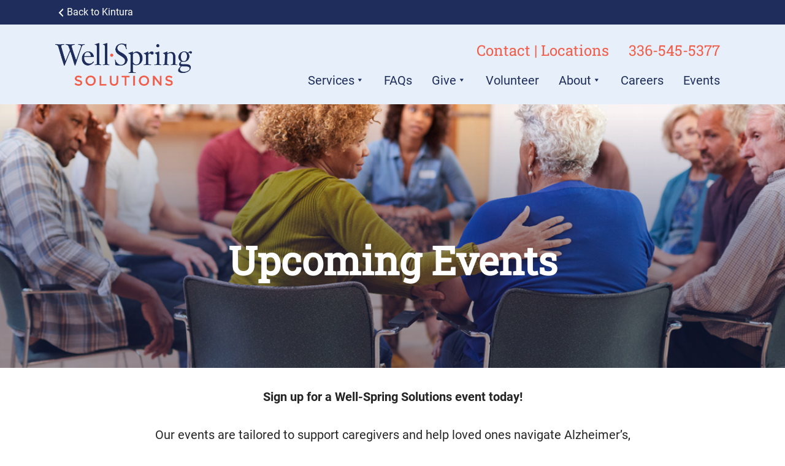

--- FILE ---
content_type: text/html; charset=utf-8
request_url: https://www.google.com/recaptcha/api2/anchor?ar=1&k=6LfHrSkUAAAAAPnKk5cT6JuKlKPzbwyTYuO8--Vr&co=aHR0cHM6Ly93d3cud2VsbC1zcHJpbmdzb2x1dGlvbnMub3JnOjQ0Mw..&hl=en&v=PoyoqOPhxBO7pBk68S4YbpHZ&size=invisible&anchor-ms=20000&execute-ms=30000&cb=qvtnj4m8ux90
body_size: 49333
content:
<!DOCTYPE HTML><html dir="ltr" lang="en"><head><meta http-equiv="Content-Type" content="text/html; charset=UTF-8">
<meta http-equiv="X-UA-Compatible" content="IE=edge">
<title>reCAPTCHA</title>
<style type="text/css">
/* cyrillic-ext */
@font-face {
  font-family: 'Roboto';
  font-style: normal;
  font-weight: 400;
  font-stretch: 100%;
  src: url(//fonts.gstatic.com/s/roboto/v48/KFO7CnqEu92Fr1ME7kSn66aGLdTylUAMa3GUBHMdazTgWw.woff2) format('woff2');
  unicode-range: U+0460-052F, U+1C80-1C8A, U+20B4, U+2DE0-2DFF, U+A640-A69F, U+FE2E-FE2F;
}
/* cyrillic */
@font-face {
  font-family: 'Roboto';
  font-style: normal;
  font-weight: 400;
  font-stretch: 100%;
  src: url(//fonts.gstatic.com/s/roboto/v48/KFO7CnqEu92Fr1ME7kSn66aGLdTylUAMa3iUBHMdazTgWw.woff2) format('woff2');
  unicode-range: U+0301, U+0400-045F, U+0490-0491, U+04B0-04B1, U+2116;
}
/* greek-ext */
@font-face {
  font-family: 'Roboto';
  font-style: normal;
  font-weight: 400;
  font-stretch: 100%;
  src: url(//fonts.gstatic.com/s/roboto/v48/KFO7CnqEu92Fr1ME7kSn66aGLdTylUAMa3CUBHMdazTgWw.woff2) format('woff2');
  unicode-range: U+1F00-1FFF;
}
/* greek */
@font-face {
  font-family: 'Roboto';
  font-style: normal;
  font-weight: 400;
  font-stretch: 100%;
  src: url(//fonts.gstatic.com/s/roboto/v48/KFO7CnqEu92Fr1ME7kSn66aGLdTylUAMa3-UBHMdazTgWw.woff2) format('woff2');
  unicode-range: U+0370-0377, U+037A-037F, U+0384-038A, U+038C, U+038E-03A1, U+03A3-03FF;
}
/* math */
@font-face {
  font-family: 'Roboto';
  font-style: normal;
  font-weight: 400;
  font-stretch: 100%;
  src: url(//fonts.gstatic.com/s/roboto/v48/KFO7CnqEu92Fr1ME7kSn66aGLdTylUAMawCUBHMdazTgWw.woff2) format('woff2');
  unicode-range: U+0302-0303, U+0305, U+0307-0308, U+0310, U+0312, U+0315, U+031A, U+0326-0327, U+032C, U+032F-0330, U+0332-0333, U+0338, U+033A, U+0346, U+034D, U+0391-03A1, U+03A3-03A9, U+03B1-03C9, U+03D1, U+03D5-03D6, U+03F0-03F1, U+03F4-03F5, U+2016-2017, U+2034-2038, U+203C, U+2040, U+2043, U+2047, U+2050, U+2057, U+205F, U+2070-2071, U+2074-208E, U+2090-209C, U+20D0-20DC, U+20E1, U+20E5-20EF, U+2100-2112, U+2114-2115, U+2117-2121, U+2123-214F, U+2190, U+2192, U+2194-21AE, U+21B0-21E5, U+21F1-21F2, U+21F4-2211, U+2213-2214, U+2216-22FF, U+2308-230B, U+2310, U+2319, U+231C-2321, U+2336-237A, U+237C, U+2395, U+239B-23B7, U+23D0, U+23DC-23E1, U+2474-2475, U+25AF, U+25B3, U+25B7, U+25BD, U+25C1, U+25CA, U+25CC, U+25FB, U+266D-266F, U+27C0-27FF, U+2900-2AFF, U+2B0E-2B11, U+2B30-2B4C, U+2BFE, U+3030, U+FF5B, U+FF5D, U+1D400-1D7FF, U+1EE00-1EEFF;
}
/* symbols */
@font-face {
  font-family: 'Roboto';
  font-style: normal;
  font-weight: 400;
  font-stretch: 100%;
  src: url(//fonts.gstatic.com/s/roboto/v48/KFO7CnqEu92Fr1ME7kSn66aGLdTylUAMaxKUBHMdazTgWw.woff2) format('woff2');
  unicode-range: U+0001-000C, U+000E-001F, U+007F-009F, U+20DD-20E0, U+20E2-20E4, U+2150-218F, U+2190, U+2192, U+2194-2199, U+21AF, U+21E6-21F0, U+21F3, U+2218-2219, U+2299, U+22C4-22C6, U+2300-243F, U+2440-244A, U+2460-24FF, U+25A0-27BF, U+2800-28FF, U+2921-2922, U+2981, U+29BF, U+29EB, U+2B00-2BFF, U+4DC0-4DFF, U+FFF9-FFFB, U+10140-1018E, U+10190-1019C, U+101A0, U+101D0-101FD, U+102E0-102FB, U+10E60-10E7E, U+1D2C0-1D2D3, U+1D2E0-1D37F, U+1F000-1F0FF, U+1F100-1F1AD, U+1F1E6-1F1FF, U+1F30D-1F30F, U+1F315, U+1F31C, U+1F31E, U+1F320-1F32C, U+1F336, U+1F378, U+1F37D, U+1F382, U+1F393-1F39F, U+1F3A7-1F3A8, U+1F3AC-1F3AF, U+1F3C2, U+1F3C4-1F3C6, U+1F3CA-1F3CE, U+1F3D4-1F3E0, U+1F3ED, U+1F3F1-1F3F3, U+1F3F5-1F3F7, U+1F408, U+1F415, U+1F41F, U+1F426, U+1F43F, U+1F441-1F442, U+1F444, U+1F446-1F449, U+1F44C-1F44E, U+1F453, U+1F46A, U+1F47D, U+1F4A3, U+1F4B0, U+1F4B3, U+1F4B9, U+1F4BB, U+1F4BF, U+1F4C8-1F4CB, U+1F4D6, U+1F4DA, U+1F4DF, U+1F4E3-1F4E6, U+1F4EA-1F4ED, U+1F4F7, U+1F4F9-1F4FB, U+1F4FD-1F4FE, U+1F503, U+1F507-1F50B, U+1F50D, U+1F512-1F513, U+1F53E-1F54A, U+1F54F-1F5FA, U+1F610, U+1F650-1F67F, U+1F687, U+1F68D, U+1F691, U+1F694, U+1F698, U+1F6AD, U+1F6B2, U+1F6B9-1F6BA, U+1F6BC, U+1F6C6-1F6CF, U+1F6D3-1F6D7, U+1F6E0-1F6EA, U+1F6F0-1F6F3, U+1F6F7-1F6FC, U+1F700-1F7FF, U+1F800-1F80B, U+1F810-1F847, U+1F850-1F859, U+1F860-1F887, U+1F890-1F8AD, U+1F8B0-1F8BB, U+1F8C0-1F8C1, U+1F900-1F90B, U+1F93B, U+1F946, U+1F984, U+1F996, U+1F9E9, U+1FA00-1FA6F, U+1FA70-1FA7C, U+1FA80-1FA89, U+1FA8F-1FAC6, U+1FACE-1FADC, U+1FADF-1FAE9, U+1FAF0-1FAF8, U+1FB00-1FBFF;
}
/* vietnamese */
@font-face {
  font-family: 'Roboto';
  font-style: normal;
  font-weight: 400;
  font-stretch: 100%;
  src: url(//fonts.gstatic.com/s/roboto/v48/KFO7CnqEu92Fr1ME7kSn66aGLdTylUAMa3OUBHMdazTgWw.woff2) format('woff2');
  unicode-range: U+0102-0103, U+0110-0111, U+0128-0129, U+0168-0169, U+01A0-01A1, U+01AF-01B0, U+0300-0301, U+0303-0304, U+0308-0309, U+0323, U+0329, U+1EA0-1EF9, U+20AB;
}
/* latin-ext */
@font-face {
  font-family: 'Roboto';
  font-style: normal;
  font-weight: 400;
  font-stretch: 100%;
  src: url(//fonts.gstatic.com/s/roboto/v48/KFO7CnqEu92Fr1ME7kSn66aGLdTylUAMa3KUBHMdazTgWw.woff2) format('woff2');
  unicode-range: U+0100-02BA, U+02BD-02C5, U+02C7-02CC, U+02CE-02D7, U+02DD-02FF, U+0304, U+0308, U+0329, U+1D00-1DBF, U+1E00-1E9F, U+1EF2-1EFF, U+2020, U+20A0-20AB, U+20AD-20C0, U+2113, U+2C60-2C7F, U+A720-A7FF;
}
/* latin */
@font-face {
  font-family: 'Roboto';
  font-style: normal;
  font-weight: 400;
  font-stretch: 100%;
  src: url(//fonts.gstatic.com/s/roboto/v48/KFO7CnqEu92Fr1ME7kSn66aGLdTylUAMa3yUBHMdazQ.woff2) format('woff2');
  unicode-range: U+0000-00FF, U+0131, U+0152-0153, U+02BB-02BC, U+02C6, U+02DA, U+02DC, U+0304, U+0308, U+0329, U+2000-206F, U+20AC, U+2122, U+2191, U+2193, U+2212, U+2215, U+FEFF, U+FFFD;
}
/* cyrillic-ext */
@font-face {
  font-family: 'Roboto';
  font-style: normal;
  font-weight: 500;
  font-stretch: 100%;
  src: url(//fonts.gstatic.com/s/roboto/v48/KFO7CnqEu92Fr1ME7kSn66aGLdTylUAMa3GUBHMdazTgWw.woff2) format('woff2');
  unicode-range: U+0460-052F, U+1C80-1C8A, U+20B4, U+2DE0-2DFF, U+A640-A69F, U+FE2E-FE2F;
}
/* cyrillic */
@font-face {
  font-family: 'Roboto';
  font-style: normal;
  font-weight: 500;
  font-stretch: 100%;
  src: url(//fonts.gstatic.com/s/roboto/v48/KFO7CnqEu92Fr1ME7kSn66aGLdTylUAMa3iUBHMdazTgWw.woff2) format('woff2');
  unicode-range: U+0301, U+0400-045F, U+0490-0491, U+04B0-04B1, U+2116;
}
/* greek-ext */
@font-face {
  font-family: 'Roboto';
  font-style: normal;
  font-weight: 500;
  font-stretch: 100%;
  src: url(//fonts.gstatic.com/s/roboto/v48/KFO7CnqEu92Fr1ME7kSn66aGLdTylUAMa3CUBHMdazTgWw.woff2) format('woff2');
  unicode-range: U+1F00-1FFF;
}
/* greek */
@font-face {
  font-family: 'Roboto';
  font-style: normal;
  font-weight: 500;
  font-stretch: 100%;
  src: url(//fonts.gstatic.com/s/roboto/v48/KFO7CnqEu92Fr1ME7kSn66aGLdTylUAMa3-UBHMdazTgWw.woff2) format('woff2');
  unicode-range: U+0370-0377, U+037A-037F, U+0384-038A, U+038C, U+038E-03A1, U+03A3-03FF;
}
/* math */
@font-face {
  font-family: 'Roboto';
  font-style: normal;
  font-weight: 500;
  font-stretch: 100%;
  src: url(//fonts.gstatic.com/s/roboto/v48/KFO7CnqEu92Fr1ME7kSn66aGLdTylUAMawCUBHMdazTgWw.woff2) format('woff2');
  unicode-range: U+0302-0303, U+0305, U+0307-0308, U+0310, U+0312, U+0315, U+031A, U+0326-0327, U+032C, U+032F-0330, U+0332-0333, U+0338, U+033A, U+0346, U+034D, U+0391-03A1, U+03A3-03A9, U+03B1-03C9, U+03D1, U+03D5-03D6, U+03F0-03F1, U+03F4-03F5, U+2016-2017, U+2034-2038, U+203C, U+2040, U+2043, U+2047, U+2050, U+2057, U+205F, U+2070-2071, U+2074-208E, U+2090-209C, U+20D0-20DC, U+20E1, U+20E5-20EF, U+2100-2112, U+2114-2115, U+2117-2121, U+2123-214F, U+2190, U+2192, U+2194-21AE, U+21B0-21E5, U+21F1-21F2, U+21F4-2211, U+2213-2214, U+2216-22FF, U+2308-230B, U+2310, U+2319, U+231C-2321, U+2336-237A, U+237C, U+2395, U+239B-23B7, U+23D0, U+23DC-23E1, U+2474-2475, U+25AF, U+25B3, U+25B7, U+25BD, U+25C1, U+25CA, U+25CC, U+25FB, U+266D-266F, U+27C0-27FF, U+2900-2AFF, U+2B0E-2B11, U+2B30-2B4C, U+2BFE, U+3030, U+FF5B, U+FF5D, U+1D400-1D7FF, U+1EE00-1EEFF;
}
/* symbols */
@font-face {
  font-family: 'Roboto';
  font-style: normal;
  font-weight: 500;
  font-stretch: 100%;
  src: url(//fonts.gstatic.com/s/roboto/v48/KFO7CnqEu92Fr1ME7kSn66aGLdTylUAMaxKUBHMdazTgWw.woff2) format('woff2');
  unicode-range: U+0001-000C, U+000E-001F, U+007F-009F, U+20DD-20E0, U+20E2-20E4, U+2150-218F, U+2190, U+2192, U+2194-2199, U+21AF, U+21E6-21F0, U+21F3, U+2218-2219, U+2299, U+22C4-22C6, U+2300-243F, U+2440-244A, U+2460-24FF, U+25A0-27BF, U+2800-28FF, U+2921-2922, U+2981, U+29BF, U+29EB, U+2B00-2BFF, U+4DC0-4DFF, U+FFF9-FFFB, U+10140-1018E, U+10190-1019C, U+101A0, U+101D0-101FD, U+102E0-102FB, U+10E60-10E7E, U+1D2C0-1D2D3, U+1D2E0-1D37F, U+1F000-1F0FF, U+1F100-1F1AD, U+1F1E6-1F1FF, U+1F30D-1F30F, U+1F315, U+1F31C, U+1F31E, U+1F320-1F32C, U+1F336, U+1F378, U+1F37D, U+1F382, U+1F393-1F39F, U+1F3A7-1F3A8, U+1F3AC-1F3AF, U+1F3C2, U+1F3C4-1F3C6, U+1F3CA-1F3CE, U+1F3D4-1F3E0, U+1F3ED, U+1F3F1-1F3F3, U+1F3F5-1F3F7, U+1F408, U+1F415, U+1F41F, U+1F426, U+1F43F, U+1F441-1F442, U+1F444, U+1F446-1F449, U+1F44C-1F44E, U+1F453, U+1F46A, U+1F47D, U+1F4A3, U+1F4B0, U+1F4B3, U+1F4B9, U+1F4BB, U+1F4BF, U+1F4C8-1F4CB, U+1F4D6, U+1F4DA, U+1F4DF, U+1F4E3-1F4E6, U+1F4EA-1F4ED, U+1F4F7, U+1F4F9-1F4FB, U+1F4FD-1F4FE, U+1F503, U+1F507-1F50B, U+1F50D, U+1F512-1F513, U+1F53E-1F54A, U+1F54F-1F5FA, U+1F610, U+1F650-1F67F, U+1F687, U+1F68D, U+1F691, U+1F694, U+1F698, U+1F6AD, U+1F6B2, U+1F6B9-1F6BA, U+1F6BC, U+1F6C6-1F6CF, U+1F6D3-1F6D7, U+1F6E0-1F6EA, U+1F6F0-1F6F3, U+1F6F7-1F6FC, U+1F700-1F7FF, U+1F800-1F80B, U+1F810-1F847, U+1F850-1F859, U+1F860-1F887, U+1F890-1F8AD, U+1F8B0-1F8BB, U+1F8C0-1F8C1, U+1F900-1F90B, U+1F93B, U+1F946, U+1F984, U+1F996, U+1F9E9, U+1FA00-1FA6F, U+1FA70-1FA7C, U+1FA80-1FA89, U+1FA8F-1FAC6, U+1FACE-1FADC, U+1FADF-1FAE9, U+1FAF0-1FAF8, U+1FB00-1FBFF;
}
/* vietnamese */
@font-face {
  font-family: 'Roboto';
  font-style: normal;
  font-weight: 500;
  font-stretch: 100%;
  src: url(//fonts.gstatic.com/s/roboto/v48/KFO7CnqEu92Fr1ME7kSn66aGLdTylUAMa3OUBHMdazTgWw.woff2) format('woff2');
  unicode-range: U+0102-0103, U+0110-0111, U+0128-0129, U+0168-0169, U+01A0-01A1, U+01AF-01B0, U+0300-0301, U+0303-0304, U+0308-0309, U+0323, U+0329, U+1EA0-1EF9, U+20AB;
}
/* latin-ext */
@font-face {
  font-family: 'Roboto';
  font-style: normal;
  font-weight: 500;
  font-stretch: 100%;
  src: url(//fonts.gstatic.com/s/roboto/v48/KFO7CnqEu92Fr1ME7kSn66aGLdTylUAMa3KUBHMdazTgWw.woff2) format('woff2');
  unicode-range: U+0100-02BA, U+02BD-02C5, U+02C7-02CC, U+02CE-02D7, U+02DD-02FF, U+0304, U+0308, U+0329, U+1D00-1DBF, U+1E00-1E9F, U+1EF2-1EFF, U+2020, U+20A0-20AB, U+20AD-20C0, U+2113, U+2C60-2C7F, U+A720-A7FF;
}
/* latin */
@font-face {
  font-family: 'Roboto';
  font-style: normal;
  font-weight: 500;
  font-stretch: 100%;
  src: url(//fonts.gstatic.com/s/roboto/v48/KFO7CnqEu92Fr1ME7kSn66aGLdTylUAMa3yUBHMdazQ.woff2) format('woff2');
  unicode-range: U+0000-00FF, U+0131, U+0152-0153, U+02BB-02BC, U+02C6, U+02DA, U+02DC, U+0304, U+0308, U+0329, U+2000-206F, U+20AC, U+2122, U+2191, U+2193, U+2212, U+2215, U+FEFF, U+FFFD;
}
/* cyrillic-ext */
@font-face {
  font-family: 'Roboto';
  font-style: normal;
  font-weight: 900;
  font-stretch: 100%;
  src: url(//fonts.gstatic.com/s/roboto/v48/KFO7CnqEu92Fr1ME7kSn66aGLdTylUAMa3GUBHMdazTgWw.woff2) format('woff2');
  unicode-range: U+0460-052F, U+1C80-1C8A, U+20B4, U+2DE0-2DFF, U+A640-A69F, U+FE2E-FE2F;
}
/* cyrillic */
@font-face {
  font-family: 'Roboto';
  font-style: normal;
  font-weight: 900;
  font-stretch: 100%;
  src: url(//fonts.gstatic.com/s/roboto/v48/KFO7CnqEu92Fr1ME7kSn66aGLdTylUAMa3iUBHMdazTgWw.woff2) format('woff2');
  unicode-range: U+0301, U+0400-045F, U+0490-0491, U+04B0-04B1, U+2116;
}
/* greek-ext */
@font-face {
  font-family: 'Roboto';
  font-style: normal;
  font-weight: 900;
  font-stretch: 100%;
  src: url(//fonts.gstatic.com/s/roboto/v48/KFO7CnqEu92Fr1ME7kSn66aGLdTylUAMa3CUBHMdazTgWw.woff2) format('woff2');
  unicode-range: U+1F00-1FFF;
}
/* greek */
@font-face {
  font-family: 'Roboto';
  font-style: normal;
  font-weight: 900;
  font-stretch: 100%;
  src: url(//fonts.gstatic.com/s/roboto/v48/KFO7CnqEu92Fr1ME7kSn66aGLdTylUAMa3-UBHMdazTgWw.woff2) format('woff2');
  unicode-range: U+0370-0377, U+037A-037F, U+0384-038A, U+038C, U+038E-03A1, U+03A3-03FF;
}
/* math */
@font-face {
  font-family: 'Roboto';
  font-style: normal;
  font-weight: 900;
  font-stretch: 100%;
  src: url(//fonts.gstatic.com/s/roboto/v48/KFO7CnqEu92Fr1ME7kSn66aGLdTylUAMawCUBHMdazTgWw.woff2) format('woff2');
  unicode-range: U+0302-0303, U+0305, U+0307-0308, U+0310, U+0312, U+0315, U+031A, U+0326-0327, U+032C, U+032F-0330, U+0332-0333, U+0338, U+033A, U+0346, U+034D, U+0391-03A1, U+03A3-03A9, U+03B1-03C9, U+03D1, U+03D5-03D6, U+03F0-03F1, U+03F4-03F5, U+2016-2017, U+2034-2038, U+203C, U+2040, U+2043, U+2047, U+2050, U+2057, U+205F, U+2070-2071, U+2074-208E, U+2090-209C, U+20D0-20DC, U+20E1, U+20E5-20EF, U+2100-2112, U+2114-2115, U+2117-2121, U+2123-214F, U+2190, U+2192, U+2194-21AE, U+21B0-21E5, U+21F1-21F2, U+21F4-2211, U+2213-2214, U+2216-22FF, U+2308-230B, U+2310, U+2319, U+231C-2321, U+2336-237A, U+237C, U+2395, U+239B-23B7, U+23D0, U+23DC-23E1, U+2474-2475, U+25AF, U+25B3, U+25B7, U+25BD, U+25C1, U+25CA, U+25CC, U+25FB, U+266D-266F, U+27C0-27FF, U+2900-2AFF, U+2B0E-2B11, U+2B30-2B4C, U+2BFE, U+3030, U+FF5B, U+FF5D, U+1D400-1D7FF, U+1EE00-1EEFF;
}
/* symbols */
@font-face {
  font-family: 'Roboto';
  font-style: normal;
  font-weight: 900;
  font-stretch: 100%;
  src: url(//fonts.gstatic.com/s/roboto/v48/KFO7CnqEu92Fr1ME7kSn66aGLdTylUAMaxKUBHMdazTgWw.woff2) format('woff2');
  unicode-range: U+0001-000C, U+000E-001F, U+007F-009F, U+20DD-20E0, U+20E2-20E4, U+2150-218F, U+2190, U+2192, U+2194-2199, U+21AF, U+21E6-21F0, U+21F3, U+2218-2219, U+2299, U+22C4-22C6, U+2300-243F, U+2440-244A, U+2460-24FF, U+25A0-27BF, U+2800-28FF, U+2921-2922, U+2981, U+29BF, U+29EB, U+2B00-2BFF, U+4DC0-4DFF, U+FFF9-FFFB, U+10140-1018E, U+10190-1019C, U+101A0, U+101D0-101FD, U+102E0-102FB, U+10E60-10E7E, U+1D2C0-1D2D3, U+1D2E0-1D37F, U+1F000-1F0FF, U+1F100-1F1AD, U+1F1E6-1F1FF, U+1F30D-1F30F, U+1F315, U+1F31C, U+1F31E, U+1F320-1F32C, U+1F336, U+1F378, U+1F37D, U+1F382, U+1F393-1F39F, U+1F3A7-1F3A8, U+1F3AC-1F3AF, U+1F3C2, U+1F3C4-1F3C6, U+1F3CA-1F3CE, U+1F3D4-1F3E0, U+1F3ED, U+1F3F1-1F3F3, U+1F3F5-1F3F7, U+1F408, U+1F415, U+1F41F, U+1F426, U+1F43F, U+1F441-1F442, U+1F444, U+1F446-1F449, U+1F44C-1F44E, U+1F453, U+1F46A, U+1F47D, U+1F4A3, U+1F4B0, U+1F4B3, U+1F4B9, U+1F4BB, U+1F4BF, U+1F4C8-1F4CB, U+1F4D6, U+1F4DA, U+1F4DF, U+1F4E3-1F4E6, U+1F4EA-1F4ED, U+1F4F7, U+1F4F9-1F4FB, U+1F4FD-1F4FE, U+1F503, U+1F507-1F50B, U+1F50D, U+1F512-1F513, U+1F53E-1F54A, U+1F54F-1F5FA, U+1F610, U+1F650-1F67F, U+1F687, U+1F68D, U+1F691, U+1F694, U+1F698, U+1F6AD, U+1F6B2, U+1F6B9-1F6BA, U+1F6BC, U+1F6C6-1F6CF, U+1F6D3-1F6D7, U+1F6E0-1F6EA, U+1F6F0-1F6F3, U+1F6F7-1F6FC, U+1F700-1F7FF, U+1F800-1F80B, U+1F810-1F847, U+1F850-1F859, U+1F860-1F887, U+1F890-1F8AD, U+1F8B0-1F8BB, U+1F8C0-1F8C1, U+1F900-1F90B, U+1F93B, U+1F946, U+1F984, U+1F996, U+1F9E9, U+1FA00-1FA6F, U+1FA70-1FA7C, U+1FA80-1FA89, U+1FA8F-1FAC6, U+1FACE-1FADC, U+1FADF-1FAE9, U+1FAF0-1FAF8, U+1FB00-1FBFF;
}
/* vietnamese */
@font-face {
  font-family: 'Roboto';
  font-style: normal;
  font-weight: 900;
  font-stretch: 100%;
  src: url(//fonts.gstatic.com/s/roboto/v48/KFO7CnqEu92Fr1ME7kSn66aGLdTylUAMa3OUBHMdazTgWw.woff2) format('woff2');
  unicode-range: U+0102-0103, U+0110-0111, U+0128-0129, U+0168-0169, U+01A0-01A1, U+01AF-01B0, U+0300-0301, U+0303-0304, U+0308-0309, U+0323, U+0329, U+1EA0-1EF9, U+20AB;
}
/* latin-ext */
@font-face {
  font-family: 'Roboto';
  font-style: normal;
  font-weight: 900;
  font-stretch: 100%;
  src: url(//fonts.gstatic.com/s/roboto/v48/KFO7CnqEu92Fr1ME7kSn66aGLdTylUAMa3KUBHMdazTgWw.woff2) format('woff2');
  unicode-range: U+0100-02BA, U+02BD-02C5, U+02C7-02CC, U+02CE-02D7, U+02DD-02FF, U+0304, U+0308, U+0329, U+1D00-1DBF, U+1E00-1E9F, U+1EF2-1EFF, U+2020, U+20A0-20AB, U+20AD-20C0, U+2113, U+2C60-2C7F, U+A720-A7FF;
}
/* latin */
@font-face {
  font-family: 'Roboto';
  font-style: normal;
  font-weight: 900;
  font-stretch: 100%;
  src: url(//fonts.gstatic.com/s/roboto/v48/KFO7CnqEu92Fr1ME7kSn66aGLdTylUAMa3yUBHMdazQ.woff2) format('woff2');
  unicode-range: U+0000-00FF, U+0131, U+0152-0153, U+02BB-02BC, U+02C6, U+02DA, U+02DC, U+0304, U+0308, U+0329, U+2000-206F, U+20AC, U+2122, U+2191, U+2193, U+2212, U+2215, U+FEFF, U+FFFD;
}

</style>
<link rel="stylesheet" type="text/css" href="https://www.gstatic.com/recaptcha/releases/PoyoqOPhxBO7pBk68S4YbpHZ/styles__ltr.css">
<script nonce="1CC37ntTjJk6HJ9ZrLrpAw" type="text/javascript">window['__recaptcha_api'] = 'https://www.google.com/recaptcha/api2/';</script>
<script type="text/javascript" src="https://www.gstatic.com/recaptcha/releases/PoyoqOPhxBO7pBk68S4YbpHZ/recaptcha__en.js" nonce="1CC37ntTjJk6HJ9ZrLrpAw">
      
    </script></head>
<body><div id="rc-anchor-alert" class="rc-anchor-alert"></div>
<input type="hidden" id="recaptcha-token" value="[base64]">
<script type="text/javascript" nonce="1CC37ntTjJk6HJ9ZrLrpAw">
      recaptcha.anchor.Main.init("[\x22ainput\x22,[\x22bgdata\x22,\x22\x22,\[base64]/[base64]/[base64]/[base64]/[base64]/UltsKytdPUU6KEU8MjA0OD9SW2wrK109RT4+NnwxOTI6KChFJjY0NTEyKT09NTUyOTYmJk0rMTxjLmxlbmd0aCYmKGMuY2hhckNvZGVBdChNKzEpJjY0NTEyKT09NTYzMjA/[base64]/[base64]/[base64]/[base64]/[base64]/[base64]/[base64]\x22,\[base64]\\u003d\\u003d\x22,\[base64]/DrArCjCXCtsOLwqjDscOFb3DDtAHDlMOIMCVTw5vCvUtCwrsacsKmPsOWfgh0wqVDYsKVKEADwrkfwoPDncKlIMOcYwnCmiDCiV/Dl0DDgcOCw5fDscOFwrFpGcOHLiR3eF8CJhnCnn7CvTHCmWHDhWAKPMKSAMKRwpbChQPDrVvDmcKDSiHDssK1LcOPwq7DmsKwW8OnDcKmw6YLIUkNw6PDinfCusKrw6DCnzvCgmbDhQlGw7HCu8OOwqQJdMKDw7nCrTvDp8OHLgjDjMORwqQsYi1BHcKIB1Nuw5B/fMOywr7CmMKAIcK8w6zDkMKZwrzCtgxgwrd5woYPw4/CnsOkTEzCsEbCq8KOZyMcwrdTwpdyOcKERRcywovCusOIw4s6MwgsacK0S8KrUsKZajElw6JIw5ljd8KmQ8O3P8ODc8OWw7R7w5DClsKjw7PCmHYgMsOZw7YQw7vCsMKtwq82woNhNlledMOvw70qw5saWCTDomPDv8OVNCrDhcOHworCrTDDpwRKcAQqHETCoH/CicKhRyVdwr3DjMKzMgcHPsOeIm0kwpBjw6dhJcOFw6LCjgwlwqwgMVPDnBfDj8OTw6UxJ8OPb8ODwpMVQjTDoMKBwqHDhcKPw67CisKbYTLCvsKFBcKlw4MKZldOHRTCgsKtw4DDlsKLwr/DtSt/OG1JSzPCjcKLRcONfsK4w7DDq8OIwrVBTcO2dcKWw67DrsOVwoDCuh4NMcKvLgsUGsKxw6sWbcKdSMKPw5fCo8KgRxh3KGbDn8OvZcKWNnMtW0PDmsOuGWptIGs1woNyw4MNL8OOwop1w6XDsSldUHzCusKHw6E/wrU5DhcUw4fDlsKNGMKFfiXCtsOhw7zCmcKiw6/[base64]/w7jDpMKJIcOew4Qtw4jCssKjLsOXUsO3X3VYw4NmGsOZwpxEw63Cs3jCqcKuKMKTwovCs0LDl0bCs8OeTlBjwoQwSzjCug3DkTTCtsK1Bm5lwrvDoHvCrMOvw4/DrcKhfA4nTcOrwqzCihnDqcKuAV5Tw68dw5PDnBnDhjBXPMORw7nChMOKFn7DssKxaAzDrcOoYwbCqsOMX1HCjDkCBMKFcsOzwoHCoMKpwrLCj33DgcKvwrhXfsOVwqlZw6TChGPCh3/DtcKnLT7CiBrCpsOYBnfDg8ONw53Cj0NqDsOSbSrDisK1QcO5UsKKw70mw45YwpfCmcKjwqzCpcKUwpkawrXCl8O1woLDsmfDp1FrAjx/UDtew6x4JMO8wr1ewovDjWctECvChlAAwqYAw4xowrfDkC7ClywQw4rCrT86wrnDnifCj3RGwqcHw4kMw7c2X3HCt8KgW8OnwoXCvMO4wqFQwqduRBwOcQpqVn/CpgI4UcO/w7HDkSM4AVXDiAB9XsKrw6LCn8KiNMOIwr10w4g8w4bCgSJuwpdNDS01SCdqbMKCJMOQw7N3woHDrsOswq1rI8O9wpNdN8KtwqIJIH0xwox6wqLDvsO7LcKdwoDDr8Kmwr3CnsOPVRwINQrDkgtmEMKIw4HDsTbDiQbDkRvCr8O1wqoXPS/DglzDrMK3RMO0w5kWw4Mfw6HCrMOjwql0GhHClR8AXnkYwpXDucOlDsOawpzCt31PwpEIQArCjcOrA8O9LcK4OcKVwqTCqTJMw5rCocOpwpVdwqzDvF/DnsKycsOaw5tfwrfCiDbCtxlleSjCtMKxw7R2E2nCmG3Do8K3WmzDkBw6FBzDkgzDtsOhw5IdQht4IsOcw6/[base64]/LMOuV052EFINw5FXw7rDmiXCq2LDqMOdPRTDhz/CtMO8JMKIwr7CmMObw4Miw6jCv1bChCYfbmUTw53DlR/[base64]/DrAQcNjpWwp4JVcK8w6PDu3HDlsKlwqvDpAYeH8OCQsKhSn/DujrCpkQ0AHvCgVBlbMOFJiTDn8Oqwq58FwvCjkXDrwrClMO8OMKkPsKNw6DDkcOfwqMNKWdywr3CmcO0JsK/[base64]/DpmpqASbDsQd2wodIw5nDhTDCqwIewp/[base64]/CjCfCiB7CtjLCuMO5w5bDtsKdPsOHw7txCMOxwpIawrdoS8OWHzXDil4hwoLDuMKZw63DtFXCmFjCi0lMMcOtO8KdCAzDl8OIw49ywr0hWDPCmHrCg8KzwpDCiMK9wrrCpsK/[base64]/CnsO2wqthIcKBw6nCvhQcQsOewqgMUTdRbcOTw4xpOw9Awq8KwqR0wqvDmsKhw6t5w498wo3CgSBLDcKIwqDCisOWw4fDuyjDgsKpbFF6w6kFbMObw7ZRdgjDjGPCiAtewr/[base64]/[base64]/[base64]/[base64]/Dn1Zow6rDkShjw65cJ8KJw68Uw4NEC8OEX1vDuDBlV8OGwoLCg8OiwqvCjcO3w7E9ShPDncKMwofCkW8XWMOEw5Y5VMOEw5lKbMO4w7bDmk5Ew6x3wpbCuQ5EbcOmwq3Dr8K8A8OLwoHCkMKKVcOywp3Ctx4OUTAsDS7CucOowrRHFMOeUi12w53CrEHDnx/CpH0hTcOEw4wZZMOvwpQzw7TCtcORCVHDsMK5cmvCpDLCsMOBDsObw6nChUMOwo/CgcOqwonDucK1wrHCgm4zHcOcFFd0w7bCucK4wqbDjsOtwoXDqsOWwr4jw5lATMKyw6HDvBoFQkEfw44hL8K1wp/Ci8OYw4VxwrnCs8ONb8OAwpDCnMOfTCXDssKGwqs6w583w4sGJHMXwot2M24zB8K+ZWvDi1snIkgKw4/DscOGc8OiecO3w6MCw5NQw6/CusKaw63CtsKOdDPDsVXDqDhCfzDCt8Omwq0ZTzJLw5vCvVlfwqLCnsKhKMOTwpEVwpAowrdQwo9kw4XDnU3CnFjDjhLDkyXCsQ1uCcODDsKFd0XDsX/DoQY/fcOOwqXChsKTw4Ubc8OhFsOPwqLDqcKCF1TDqsOrwpEZwrxuw5bCkMORTUvDlMKEDcOowpHCnMKPwqFXw6EaVnbDlsKKYAvCgDnCpRU9KB4vTcOew6TDt1dFPgjDg8KAK8KMNcO2FjY2FUwrFDXCljfDq8Oww4PCq8KpwpldwqPDlxXCryvCrz/[base64]/[base64]/WMO7w7QydD3Cs8KDw7TDtcOnwrJYw6jDgkRpTsOvw5U0cyHDv8KPQMKIwqTDrcOjecKVZMKcwrdMTlAsw5PDjjsRbMONwpTCtz82VcKcwpVuwqouARIQwp1UFn0Owpl4wockWxttwozDkcOXwp8Twq0xDxnDs8KEESPDocKiIcOzwp/DlDYgUcKCw7ZAwp0+w4h2wo0rLErClxTDtsK2YMOkw5wVMsKEw77Ck8OUwpIMwrwCYhU4wrbDmMOwIi1jXxzCjMO5w6Ugw4E/CyY3wqnCmsKBwpLDt1HCj8OwwrMwcMO7GXogJjtVwpPDs1nCrsK9QsOMwrZUw6xAw4wbXWfCqVZ8KWZGZ1rCnCrDmcOhwqArw5jCk8OiQMKUw7oHw4/DvXXDpC/DqBBSbHE3BcOfO0Z4wq7CrXx1NsOWw4NyQkrDkSZJw64ww49wIQrDkCMLw5TDqMOFwoR7GcOQw4cSQmDDhyZ7C2ZwwpjDsMKQVHUTw6jDlsK5w4bCvsO8McOWw6PCgMO8wo5lw6DDi8KtwpprwoPDqMOKw7HDmkFPw4nCkErDtMKOKBvClUbDm0/ChgUcI8KLEW3CrShWw4lEw7tdwrLCtUExwpMDwonDiMOTwpp1wpvDqMOqCRVpesO1M8KbMMK2wrfCp2fCqC7CsAEdwo7CrVDDgXU4ZMKww5PCusKIw4vCn8Otw6XCpcKZa8KdwrDDiFPDtRHDv8OXTcKPEsKPIFFKw5XDl2fDgsO/OsONbsKXFysLYsKNd8KpXlTDlRheUMOrw53DmsOaw4TClnQpw4stw7UBw50HwrzCjDDDlRkNwoXDiArDnMO4fDE+wpwCw6cawog6HcKqwqkOH8KwwpnCm8KsWcKHbC9TwrHCh8KaJSwoDGvCrcKQw5LCjj/DlB/[base64]/LsKVw4Jfwo0cWGdAIFVCAj/CqsKEIWRQwpPClMKFdMKiJnrCnB7CqTINFz/DpsKZVMOJUcOZwoPDrkDDikljw7bDuQ3CncKEwqkmdcOWw6lAwoUxwr/[base64]/Dnjo4wqMFCMOTTG1XccKvwrxybcOgwrnDhMOiGnLChcOww63Clh3DkcKaw6nDlcKUwospwpJecl4Ow47DuRFJXMKBw6LCi8KfecOiw4jDrMKawpJFTnU4TcKLOcOFwppGGsKVDcO3WMKrw5TDvEPDm0HDp8K6w6nCqMOEw79sP8Obwo/Dj2kdAjTCnDU6w7lowoQlwojCv2bCsMOcw5vDhVJMwpfDvcO2PAHChsODw48EwonCpC4rw4ppwosZw4cywozDosO+WMK1wqkawocEAMKkBsKFczfDmiXDsMOeScO7QMKPwp97w4tDLcOrw4ELwpx/w5IVJsODw7rCpMKtBHcPw6JNwrnDosO4YMOew6fCtsKmwqFqwpnDhMK2w4DDp8OQPCgaw7Z3w6YRWyB4wrofP8O9YMKWwp9GwrAZwpHDtMKhw7wSOsKEw6LCq8KFYRnDu8O3FmxVw45cfVrCi8OSVsO0wrTDqsO5w6/Dlj04wpjClcKIwoAuw4zCjxDCvsOAwpjCoMKcwroTFQvCj2BtVsO/XsKobcOSP8OpWcOYw55cBgjDuMKracO5YjdkUsKqwrsdw4XCoMOtwr8Ew6nDm8Odw53Drk5KYTBpWhJOXBXCncOjwofCu8KpYnFSDijDk8Krf3lDw4BQYWxgw5ggSHV0BMKdwqXCgiMuesOKNsOeccKSwoFDwqnDjSR0woHDhsOee8KgN8KQD8OCwqojaz/CpWfCrMKleMO5I0HDtXUpJgklwpJqw4jDjMK/wqFffsOJwrpXwoLCnhZnwqLDlgnDhcO4NwQUwqd3A2pQw6rCq0vDksKYO8K3dyw1UMOnwrrCgSbDnsKAVsKpwpfCtALDik5/N8KsHjPDlMKEwolNw7HCvXbClXQhw5EkdnXDgcOAMMKmwojCmTN+QXYlQcKFJcKvcy/DrsOkO8KWwpdyAsKmw41KO8Kxw50UYG7Cu8Ojw6zCrMO5w6EnUwEXwqrDhV4/VH3CvisJwpVqwpzDh1R6wqEAGCJHw6lnw4nDgsO6w6TCnjZCw4p7DMORw4V4EMKCwqfDuMKOXcKxwqMkTkhJw57DgsO0KE3DhcKmwp10w43ChwEOwoVIMsK4wqDCgMO4IcK+SmzCrxN5DGDCqsKOJ1zDq3LDucKcwo3DocObw5YxZmXCqivDoAMpwp8/Z8K/JcKwAU7DjcK0wqc+woh5KXvCg0fDvsO/Pxw1FzwWckvCt8KAwpE/[base64]/[base64]/[base64]/DjQNmw7vDl8KAw4rCqcKwXsOQI0Z3TFZYwpYgwoVuw5cow5LCr2zDuwnDuRRQw6TDjE0twphSMGJ/[base64]/CnRhzQC0kCmHDkQ8hwqBPYXQ8XzUfw78EwpvDqT9vB8OmSAbDjz/CvG/Dr8OITcKdw7lTfR0Ewpw7AlZ/asOnTCkFwp7DrAk8w6kwUcONB3AdD8OVwqbDhMOYwpjDqMOrRMOuwooIf8KTw7zDqMONwrPCgl4PAiXDiGkgwofCj03Djislwrp/LMO/wpPDu8Osw6zCt8O5JXLCnSISw4LDncOBM8Kvw5kKw6nDp2HDriXDn3fCgl5tfMO5ZCDDjQpBw5XDsH4TwpZAw5wzF2fDpMOxSMKzDMKBEsO1X8KWSsO+WDdeCMKFT8OJaX1mw47CqDXClF/CujfCqE7Dv2E7w7N1PMKPVn8Mw4LDuAJMV2bDqEFvwrPDmFDCkcK+wqTDuhs9w4fCjl0mwqXDu8Kzw5/DhsKNaXLCksKsawwdwoR3w7JbworDo3rCnhnDm0d2UcKJw5YtS8OQwqB1W1fDisOuKhtkCMKJw5LDqCHCvy0dJE97w6LCmsO9TcOlwptPwqNZw4UFw5hEXsKTw6DCscORBz7DtsO9w5rDh8OsEEHDrcKAwpvCmBPDl0/DgcKgTCAlVsKcw71Hw5rCsXjDnsObLcKAejbDg1rDtsKABsOEDGkBw7UcfsO7wqYBC8OiBTw7woPCkMOOwqJGwqoRQ1vDjXsIwp/DhsKrwo7DucKIwq5YPTbCk8KaJVIFwpXCisKyXyswBcOewozCnDbClsOEV1QVw6rCnsKrJsOCdWLCusODw7/[base64]/[base64]/w6/CgsKpw6/Dp8OvRMK9woNEQTLDncOOZsKle8O/S8O1wqLCkQbCrMKAwq3CjV17EGMCw74KYz/Ci8KxKSY2ECBBwrdpw4rCl8KhCR3Dj8KpN17DgMOww7XCqWPDsMK4RsKNVMKcwolTw5cOw5XCrXjCt3HCu8OVw4plTjJ8JcOWw5/DvETDvsOxIDvCryZtwqLDrsKawoAgwqbDtcO+w6XDj0/DnnhjDGrCkzd+P8KRUMODwqMdbcKVbsOHQUcDw5HCsMO7fj3CpMK+wplwel/DuMOCw4BUw48DC8OMJcK8FQvChX1aLsKNw4XDrBdacsOVGsOGw4IebsOLwp4nNnEzwrUcWkTCt8OBw5ZrOgzCiCpDeRLDuyNYF8O2w5zDoilkw4bCgsKUw7IlIMK1w4/Dr8OELsO0wqLDvTjDrBEte8KNwrs6wphSNMKzwog0bMKLwqPCt3ZTKBfDqSUdf3Z3w6zCjHzChMKWw5/Du3ZLOsKOZSbCrGvDkwTDoRbDphvDq8Ktw6rCmi5EwooJAsOPwrLChGrCucKdUMOaw47CpCwtQ2TDtcO3wo3Cg1UmOHzDjcKvQMOjw6hkwqnCucKIGVnDlHnDgD/DuMK0wpbDvQFwUMKSGsOWLcKjw598wrDCjT7DmcOFw6R5WMK/RMOeT8OXRMKswrlxw6B2wqdmX8O5w7/DssKGw5JjwrHDusOhw4RWwpIFwrYbw6fDrWZlwps0w5/DqMKXwrvCujvCqkXCuTPDnAbDgcKQwoTDlcKTwqlAI3ELA05NX1nCmBrDgcOqw6jCscKqQcK3w69OPyTDlGUNUmHDqwpPDMOeEMKqLRDCkn7DnSbCsljDvBPCi8O/CERxw5/CvsO1ezzCicOJMcKOwookwobCiMOUwpPCpcKNw6DDicO/S8KSdHDCqsOGcV07w5zDrHjCpcKYDsKDwopVwrjCq8OGw74hwq7Cj2YcMsOBw5QaDEMkcmQLeiEZcsOpw6wKWDzDpWfCkwUtGXnDhsOjw4dLF0BtwpQiYUJiclZWw4pDw7tYwqU/wqLCmyXDiETCtQvCozbDskw9IzIEWWvCuQkjIcO3wpTDslTChcK/LsOUOcOdw53DqMKCMcKLw5lowobCr3fCusKWdj0CFB0kwrUzDC1Bw5kiwp02X8K1H8OOw7IiEGvDlU3DvwDDpcOOw5gOJyZjwr/CtsKCKMOQesKPwo3Dg8OGTG9odTTCv3HDlcKmH8O9aMKXJnLCmsKrdsO9d8KtKcOtwr7DhhvDigMWeMOgw7TClyfDgHw1wrHDqcK6w7fDssKldUHCs8Kvw70Qw5TCs8KJw4HDsUDDj8K7wrDDjTTCkMKYwr3DkEnDgsKLTBLCj8KVwo/CtV7DnRHDvQUtw7NbJsOQccOOwqLChxrCrsOfw7dRWsKewpfCn8KpYFAdwr/DknPClsKowotJwqo/EcKWKsKEKsOOeAM5wox4BsK6wrTClirCsgttwpHCgMKHK8OUw48GR8K9VgAKwp9dwpM2fsKvAMKvRsOqckJFw4bCkcODPmoSWl96L2ZASU3Dk3EgHMOddMOXwq/DrsK8SAN0UMOBGiAGV8Kew6TDtAltwpRbUEvCuA1eWGbDmcO2w4nDpMOhKVrCmmh6EQXDgFrCn8KDIH7Co1MdwoHCqcK+wojDjmnDqkUMw4vCt8O0wp9kwqLCosOfIMKZBsKRw6/DjMOlLTgZNm7CucORDcOpwoIgIcKOAhDDocKgKMO/HzDDkArDg8Oyw73DhTPDk8KsJ8OEw5fCmz0ZOTnCmD4Iwq7Cr8KMdcKaFsKROMKowr3DsX/DkMKDwqLCucKdYnR4w7zDnsOHwoXCjEceGcOww4fChztnwqPDqcKAw6vDhsOtwojDusKeFMO7w5HDkVTDjFLChBE0w7hMwq7CixE1wpXDosOSw6/DjzdLABNYAMOqbcKUW8OCDcK+Sg5lwqZFw7wdwpBJA1TDjxIIMcKpCMKAw7UQwq/DsMKIRHPCpEMMw4UZwr7CskVcwqQ+wqtBKUzDkkdcA0hPwovDt8OqPMKWG3TDnMOcwp5vw6TDm8OFL8Kgwqldw7kTJGMRwoZzJVLCpmrClSTDlVDDjzrDh1I6w7TCvWLDh8Ofw5DCpCTChsORVyxQwpZww4kjwrLDhMOMVC9WwqE3woAFRsK/QMOrd8KzX0hBDMK2dx/DisOKGcKMWB5TwrPDjMO3woHDl8KyGGkow5gOKjXDoEfDu8O3IcKzwobDtx7Ds8Opw7VSw5EXwopIwptUw4jCpAl1w6FFbyJcwrDDsMKsw5PCtMK4wrjDs8KIw4RdZXciacKhw6ENYmdJGDZ1E0bDisKCwpsfMsKZw6ofScOLc2TCkiLDtcKHw7/DkwcFw4fCkzBEEMKtw4fCkVc8G8OZWinDt8KQwqzDjMK6O8KJZcOqwrHCrDDDmwhjADHDgsKuK8Kvwp/[base64]/CtFLDvsOnGT/[base64]/[base64]/[base64]/ClQgZJMKAw6DCrxTDrcOHwoYaED/Ctk3DlMOlw48tFVJowphgcmTCoE/[base64]/CgcKzBQTDjcOnw6sUBMKmRyXDhRzCtsO1w4PDiWvCncOUAFfDtRzDrQMyccKJw7kTw6MLw6o5wqtCwrcsQVhzHH5oaMKCw4zDt8K0c3jClUzCqcOEw7Vcwr/DlMKtDjnCnWBTccOpfMOcChvDrCAhHMOQL1DCkWfDunQpwqR+WHTCsjdqw5QxQGPDlHHDssOUbhnDuRbDlj/DhsKHHU8KDEQKwqQOwqAvwrdaY1F1w5/CgMKPw6XDsB4dwpsuwrPDk8Ohw6Itw5PDjsKPcHoAwrpyaip/wq7CinY7V8O/wqvCq0FPbhDCnk9yw7rCl0N5w6zCoMOxegk+cjjDtxfCizoWbw14w59bwpw7FsKbw4/Ck8K0cFYOwqdnUgvCnMOHwr8vw79FwoXCmlLCjMKfNyXCgyNYVMOkZCDDhRAdZcK4wqFqNCJhW8O/wr5fBsKMHcONEWN6Jl7CpsOnTcOFaRfCj8OUGyrCuRHCpjoqw4zDmiMnXcO9wp/DiSQPOB8Zw5vDiMOcRyUzF8OUPcOsw6rDv2/DosOHaMOPw4V3w7nCscKAw4XDsl3Cg3jDnMOAw6zCj2PCl0/[base64]/CicKhdsK9RsKkw7hLCCkewrwBw53CuH4GwrDDh8K5LMOwL8KGI8KGX3zCvmR1AETDrMK3w640HMOhwrHDlMKURkjCvXvDo8OFCcK7wq4LwpzCrcOEw53DlcKvZ8OTw4PDo2g/fsORwoDCkcO0DFHDnmsWBMOYBWFvw6jDrsOURHrDhksnS8KmwrIuQHZlJyTDn8KnwrJrQMK/ck3CryDDk8Krw697wpAWwrrDqXjDq24Pw6TDqcKdwqwUUcKidsKwFHLCiMKDGHZIwrtUDAomdGLCrsKXwo4lRHxUSMKqwoHDn1fDnsKMw4VRwotCwrfDoMKUXWI5csOFHjjCmC7DpMOww6B9Dl/CqcOEFmTDqMKww5MWw6t1wqdjI2vDvMOjCsKdf8KWJG9/wprDilE9DR7ChVg/N8O9FBBww5LCicK1FTPDlMK/OMKfw4/[base64]/Ds8Opwo8qw67DuMOAwrXDkT7DkUvCtSLDocOrwo13w4JCW8KtwqxoVgEMcMKiCDZ0AcKIwqdNw7vCjFTDkWnDuHTDlsKnwr3DsWfDmcKKwo/DvkLDk8Oew7DChXI6w6onw4Fxw5UYUisLBsKqwrIxw77Dq8O/wqvCr8KAXzLDicKfNwlnfcKKKsOqTMOhwoRSLsKWw4gOB0HCoMKjwo3CmGhZwrPDvy3Djw3CozRKEG1sw7PCgG/[base64]/DhifCtsKfwpEucTLChXxfGnPCl3www5PCl29vw6nChcKtWHPCm8O2w4vDpDFmK3kSw69sGEfCtG8twoHDt8K4wo/Djg7DtsOAbWjCjA7Cm1MzFwc7wq8+QcO+DsKxw4nDmBbDjGzDkXpRdWRHw6EgGMO1wqhWw7UBbWJNccOyRl/CscOlDVkKwq3DuXrCom/DjSnDiWYiR24hw5xMw4HDoFTCvGfDjsOkw6A1w5fChRkJLwBRwqLCsH0GUjtrHxzCo8OGw5czwos7w55OF8KJLMKiw58DwpY8XH/Du8OWw7dGw7DCkgoewoAtQsKdw6zDucKRTcKVN1nDocKmwpTDkxt8X04VwoouOcKxQsKpAATDjsOVw63DssKgW8KiMQI/B3obwpTCqSg2w7nDj2fCj3sXwonDjMOgw53DlG/[base64]/w7TDr1PClU05wpcHw6vDoMOJX19MDXfCjMO2wo3CncKUfcOcTcOfBMKOYcKjOMO+VgvDp1ZLYsKWwobDn8OUwr/[base64]/[base64]/DncK9EsODXF9GeQc2wojCpipKw6DDqsOyOsOEw6zDiWRew4tWdcKCwogOCjNXMTfCpGPCkG5tQcOTw6t7TMORwrEuXj7DjkYjw7XDicK2DsKGU8KSC8OtwqHCqcKiw4Nkw49WJ8OTSUrDmWduw7jDhRPDhBUuw6AJGsK3wr9Dwp/DscOKw79aBTYmwqbCtsOuaHPCr8KjQcKbw64Ww50VE8OoMMOXBcKkw4wGfcKxDhvDil87QXIPwoDDq2gpwrfDpMKyT8Kmd8OvwoXDm8O7cVHDnsO5DlcJw4XCrsOCacKNL1PDgsKTQQHCisKzwqVhw6ZCwqvDh8KNfF9ZO8OmclvCkDRdXMKFTQjCk8KSw79AfR/DnWfDr33CtUnDqzMtw4t7w4XCtlrCpAxbYMOvfTh/wrnCq8KvO2PCmSnDvcORw74Ywr4Pw58seSXCkhLCj8KFw4lewpcjamw/w4ESJsK/cMO5esK3wpZFw7LDuAI1w77DkMK2ZT7Ct8Knw7tywpDCrcK6EsO6RVjCowTDqj/CpUXDrR/[base64]/DmyJ9SGnCgUHDimnCv8OvKcKhwqfDiz7CrHLDscOUb341asOGBsK2a3ocOh5QwovCvkJmw6/ClcKUwpgXw77CmsKrw7UuKU46A8KQw6/CqzVeBMK7byo7ZiQpw4kRDMKuw7HDlg4ZEX1BN8K/wos+wo4zwp3CvsOswqMYVsOhM8OaByrCsMOMw5RsOsKkCgg6f8O3JHLDsiAQwro0NcO5N8OEwrxsOw8jUsKYPC3CikJJGQrDinnDt2IwUcK4w4fDqcKnQCJzw5YcwrtGw6lWQRM0wpszwo/CnhPDgMKzGGs2CsKTCzkxwr17fXs6NygFYCAFGsK/F8OJbMO2NQfCoTrDoXVdwopUWisKwoDDtsKJw4rDp8KyfX7DvxpHw6xPw7pMF8KuT0fDlHIQb8KyJMKdw6vDmsKoeW5DGsO2LF9cw57CtX0tFztnSXIVPhIUKsKdL8KCw7E7aMOdUcOKJMK2WcOwNMOCNMO+BcOdw6lUwrYpU8OSw6ofURE8XlpWDMKaY2wYJn1Swq/Dj8OJw45gw7VCw4AGwodhFiR/cWLDicKZw6Ale2TDksOeYsKuw7/Dv8Osa8KWeTbDimzCtSMqwo/[base64]/w6fDthopLMKbLMKgemk8w689wrnDisOeAcOkwp4YPcOzLsKvQyJcwqzChcKbWMKUFsKKTcKPT8OVPMK2FWI5F8Kqwos6w5fCpcK2w6AYIDjCosOYw6PDsyhXFhASwo/CnmcKw6DDtGjDksKawqQRc1vCtcKgITnDpsOXRlDCjArCvlJtbsO2w7bDuMKywpJiL8KiecKGwpI6wq3Ch2RHdMOuX8O+Ux4Jw6PDp1hhwqcMMMK0csO0RE/Dv2oBTMOVwrPCnBPCvsOHYcKPZmsrKyEHwrZfdzfDjnRvw4HDhmHCnWdzGyvDmRXDhcObw6Qew77DpMKcFcKTGDsAQcKwwqUmOhrDjMKvCsOWwpbClQFSKMOdw7I1PcKcw7scRCJwwrkvw6/Dr0wbScOHw7rDvMOZdMKtwrFCwp9ow6Vcw6B5bQEGwpTDsMOUVS7DnTsEU8OqF8O/[base64]/DgV1rXmzDsgXCmEFvw6jCgDMfcMObFAbChnPCiDRSJRnDtsONw4BzIcKxK8KOwpNgwpc5wqASMX9ewovDjcKTwqnCuDhNwqHCqlQmBkB6B8O/wpvCimbCrzMRwobDkgMHa3EIJ8OPNl/CgMOPwp/DsMKJTVvDvzJMCMKSw5ADRS7Cs8KVwoFWBBYbSsOOw6zDtQLDusOywoUqej7CllgPw5xYwqYeC8OpLTPDh1LDrcK5wrE4w5kJHhPDrMOyaUXDl8Odw5DCucKNdi1fLcKPwovDiWdRQGY5woIcXTfCmlzCjDx/dsOqw6RcwqPCqGvDi2bCkhPDrGDCvwHDuMK7ccKyazMfw44nEjVpw78sw6EML8KcPgkOVXATPx8owpjCgmzDoCTCnsOtw7E5wq0lw7PDisOaw6JzTcOVwrfDpMOJIhLCjnXDusK+wr4yw7E/w5sqVljCgEZuw402WQjCtMOPPMO6BmfCtXtoPcOXwqkoa3oZAsO6w5TCvwMSwo3DqcKqw77DrsOtTCh2Y8OLwqLCnsKOXifDlcO7w67ClDPCrsOXwobCocOpwpAaNBbCnsKmXcO1WDjDuMK0woHCuWwkwpXDrw8GwpDCthJuw5/CvsKxwp9bw7kbw7PDgsKNWMORwrjDtDNHw6c1wq1nw67DnMKLw6g9w5RFGcOmOQLDvn7DvMOgwqQow6gDw5MOw5UUeT9bCcKSKcKLwp0lP0DDpynCh8OKVFg6D8K+ECh4w4Yfw7jDlMOkw7zCosKkEsKXfsO/eUvDrcKUBMK/w7TCk8O8BsOYwrrCgATDil7Cvl3DthpqAMO2OsKmSQfDssOfO1cEw4XCixvCnngqwprDosKcw5ERwrDCtcKnMMK7Z8KHd8O5w6AgER3Duml5QlrCuMOFdQY9CsKcwoYKwqQ4TsKiw5xiw5tpwpJxcMOtPcKHw51pUihlw6B2wp/[base64]/WWF5EyPCicOHZMKvw4TDplvDtE3DkMO5wrHCtyJ9E8KfwpbCrCvCo2nCvMKrwqDDr8OsVGNwFWHDtFU1cWFbI8K4wpHCtHRuYndnGC3CuMOPV8O1UcKFK8KqGsO9wocaOhDClsOVDUbDpMKsw4YTFsOGw4dqwqjClkJswonDgE8eD8O2IMO7RsOoG3HCv13DgTxVwq/[base64]/[base64]/DnA8MQMOkworCixNdbEwJwpLCvwd/w51uT17Dvx7CplIEI8OZw7nDgMKww68OA13DtsOEwoDCisO6UsOcdcODbsK/w4jDlUfCsmLDtMO4F8KdOjLCsS9KF8OXwqg1AcO/wq4rG8Kaw6JrwrRMOcOhwrfDosKjUyYtw7TDjsO/[base64]/CksK0GFzCrwJdw7PCt1XCgk3DgsOyw5UYYcKBVMKRBAvChU0zw4LCkMOKwpJWw4nDscKOwrvDnk4eK8OhwqDCv8Omw49HecO/RX7CgMO6cAfDt8KZLMKzSWUjeDkawo0OHTgDacODS8KZw4PChMKWw7UaScKXb8K+NjxRM8OWw5PDr0PDjl7Cs1LCi3RpE8KrecOUwoJow5MiwrtOPinCgMK/dAfDocKbesK6w4hqw6ZtN8KEw6nDrcOWwqbDlSfDt8Kgw7TCpMK4eGnCql4bdMOQwq/Dq8KwwpxuNAc3fD3Ctj1Tw5fCjkF8w6rCtcO0wqDDosOFwq7ChlLDsMO7w6fDu27Cr0XCkcKMEi5cwqBtEkvCp8Ojw6jCo1jDh1PCpMOjOFJIwqIQw5oeTDlSK0g/bxFtDMOrO8ONEcKtwqzCgC/[base64]/DnH/[base64]/eMKewoI1In9dwr5LwrBMV3FbfMKnw4NSwrjDhnU5woTCrU3CmFLCqkdTw5bCgcKcw6vDtRYkwrA/w4FRG8KewqXDicOsw4fCncKIfh42w6LDp8OrVjvDqsK8w5Qnw5HCvsKCw5BJfhTDt8KFJwPCjMKXwqhcWUdSw5tuFcO9w5LCucOrHVYYw4kJdMObwoB3IQxOw6JBS2LDq8O2Ol/ChWUmVcKNw6vCnsO9w5/CucOUw6JpwovDjMKIwpYIw7/Dk8OrwpzCkcK+QEw2w4bClsOnw4zDuScdEAB1w5vDn8OxR0LDjH3Co8OFS3bDvsOuOcKzw7jCpMORw6PDgcKywoN8wpA6wqlewp/Di0PCm37DjHPDjcKWwpnDpwhhwo5tccKnYMKwFsOowrrCmcO+KsKlwo1TaGhcH8OgFMOAw5lYwotrR8Omwo07XXZUwosvAcO3wrgxw4DCtXBgZRbDgsOhwrLCpsOjBS3Cj8OnwpUqwp0rw492AsOSNURNIsOAS8KuKMOUNx/ClWs+w5bDulsNwpNcwrgcw7jCh0s9b8KjwprDkl4bw57CnnLCjMKFDzfDt8OHLVpdfFsTLMKrwr7DtVHCjMOEw7bDvlLDqcOtUC3DtwJuw7hgw7xNwq7ClcK0wqxbAsOPZQjCnWHDoE/DhQfDuWdtw5rDkMKJO3Mmw60be8OTwqUCRsOdFEtoSMO+DcOaGMOxwoHCoV/[base64]/ScOmZ8OLb8OFDSZCw5ExwoViwoDClGPDqxTDocOywoXCqcOkEcKxw4TCkCzDusOqd8OIVHwVFC0bOMKHwrLCghklw4LCh0jCtizCghh3wojDrMKfw6JhMm8Aw4HClEXCjMKsFl8Yw4dvTcK7w7MbwoJxwonDlGLDgm5mw5gbwpcAw47DjcOqwonDjsKmw4g/[base64]/ChGTDthfDsWwmfFAacV7CvMKma3EXw6XCvcO6wol6JMK2wqtWTSHCrUk2wojDhMOPw6LDh3YBeTHCuHN9wpU0NcOMw4DCuyvDlsOww5YFwrshw5dqw5xewqbDssOkwqTDusOCKsK5w7B1w4zCpRoNLMOfIsKFwqHDj8KBwrbCgcKAesKVwq3CqjFDwq4/wqRTfE3Dtm/[base64]/DhMKZSxR1woE6wo3CqiE3URTDnBvDp8O1w7XClzpXfsKYKcKQwq7DtVnCjAbCn8KmKGcFw5BoSDDDo8KXCcOlw7HDkBHCocO9w5B/Wltpwp/[base64]/DjMKRw78QwqfCqcOgw63CikFWEhHCj8K2wqXDqmZcw7NfwoLCulVQwqTCuXDDhMK3w6hLwo7DhMOuwqdRI8OuBMKmwqzDqsKuwoNTeUZuw4gJw63ChzTCqgEYSz0KLlHCv8KGCMKzwolnUsO6d8K9ECpGK8KnNSElw4E/w58hS8KPecOGw7vCjV/CtS0EOsK2w67DkQFdJ8KEAMOrKX8Aw4/ChsOACEvCpMKew5IJAwfCmsKswqZ4F8KgMS7DjX4owpVQwoTDksKEA8O/wrTCv8KVwpTClEldw4/CvcKnEQ7Dp8ODwod9NMK/[base64]/ChX47SFXDgj8pwqbDuC4GP8K4JEJyJcKYwqXDkcKdw6fDuFwhHMKRC8KyYMO3w6Mua8KwCsKiwqjDt0XCrcO0wqhTwpvDrxVDCj7Cr8O/woF2Ojk9w4Zdw5Y8QcKXwoPDglcwwqVFNgTDtsO9w4FLwoPCgcKqfcKxGDBuC30hZsO1wo/ChcKQXx5+w48lw5LDiMOGw44pw6rDlDo/w5PClQDCjWzCt8KJw7oMwpXDhsKcwqgWw57CicOBw5PDmcOrVMO+J3/DkRAKwp3CgcOBw5I/[base64]/[base64]/[base64]/CtnDClsKhw6t3WyXCgTx4worDr2bDhsOyWcK5RcK7YA/ChMKIWinDhlJrRsKyUsOew4EUw616HTFUwoBjw4ETTMOjEsKpwrp/FMOyw6bCrcKjIVdPw5M2w4jDsj0kw5LDucK6TmzChMOGwp0OLcO8OsKBwqHDs8KBDsOSQwFtwrQ1fcOWdsK2w6jCigRAw5tPMTQawoDDocKyccOhwoABwofDssOrwrvDmCxQLsOzWsOjLQ/[base64]/Dv8KYw4JGw6vCqcOSw7ZPNBXCsiTCuzVBw4kLW1PCkUrCn8KKw4hYKEsqw4HClcKOw5zDvsObHX0Aw70zwoMbLzBPQ8KsVB7DlcOFw53Cv8KewrLDkcOfwqjCnRPCi8KoMgDCpgQ1J0oDwoPDusODOMK8CcOyN0/DjcORw4pQZcO9P3l+CsKvU8KKRhzCqXbDgsOlwqHCmcOwT8O0wo3Dq8Kow57DiUo7w5Ivw7tUG1g0WiZAwr/Dl1DCmHnDgCrDhzfCv2vDlHbDg8OQw4ZcNG7CjjFTFsO3w4QqwpTCpsOswo83w61ILMOgI8ORwrEcPcODwp/CqcKswrBnw7VowqokwpRzR8O5woRRTD3Cj2ogw5LDnALCh8OSwpA0F2jClDlbwpZ/wr4QMMKVb8OjwooUw5ZMwq5fwq1RY27DoSzCiQ/[base64]/CiEUiw6zCh8KDwq3Dq8OFwq3CgcKYPsKHD8KTSGIdZMOfMsKcEcKiw7okwot8SCkwcMKBw7QecsOyw6jDvMOiw6AlFirCpMKPJMKpwqPDvEXDqS8uwrMAwqJiwppgMMO6bcKNw7M2ajDDsTPChyTCnMOodxJgbxsCw63Ds21BKsOHwrBnwrY/wrPDskbDp8O6KsKXZcKjE8KDwpI/wqIheEclMRRnw49Lw44lw7tkT0TDnsK7L8OWw5ZFw5TCqsK7w7HCrUdEwr/DnsK+KMKywonCnsKxCW3Ckl/DrcKTwqTDsMKUesKPHz3CrMO9woHDhyLCusOwNBjCtcKVbxoOw6EvwrTDqG/DqHPCjsKyw49CDFzDqFfDsMKiZsO+D8OqVsOuOC7DhSFawrlRR8OoBxxdXgxBwqzCusK+FU3Dr8Ogw6HDnsOkflp/[base64]/CkMOyJ8K+w6xGWkPDlsKyOiFAwpggBmNHFH5tw7LCksOywplewrDCmsOfBsO8AsK4CnfDtMKxZsOtAsO/w4xQWyTCjcOLI8OLLsKYw7NWFBUmwrDDvnUQFsKWwozDqcKBwohbwrPChSlgNWN+DsKef8Kvw6g8woAvW8Kzbgl9wonCim/DkVvCv8O6w4vCscKfw5gpw51jM8Ofw4XDisO4RXbDqBMTw63CpWIFw6hqW8O3VMKyLgQMwqdSUcOdwq/CkMKpD8KiPcKhwrUYaWXCn8ODB8OadsO3GzIcw5djw4odGsOywpnCrMOlwr9aAsKZWzsLw5Eew67CpHrDvsKzw5EtwpvDiMKiK8KaL8OKaBNywohOMQrCicKdDmp1w6HCn8OUYsKuB0nDqSnCkzUTEsKbcMO+EsO4CcObBMOEBsKIw7bCkR/[base64]\\u003d\\u003d\x22],null,[\x22conf\x22,null,\x226LfHrSkUAAAAAPnKk5cT6JuKlKPzbwyTYuO8--Vr\x22,0,null,null,null,0,[21,125,63,73,95,87,41,43,42,83,102,105,109,121],[1017145,913],0,null,null,null,null,0,null,0,null,700,1,null,0,\[base64]/76lBhnEnQkZnOKMAhmv8xEZ\x22,0,0,null,null,1,null,0,1,null,null,null,0],\x22https://www.well-springsolutions.org:443\x22,null,[3,1,1],null,null,null,0,3600,[\x22https://www.google.com/intl/en/policies/privacy/\x22,\x22https://www.google.com/intl/en/policies/terms/\x22],\x22VRuPRqoTqCTqvaxKQbwCmYYmlvpkJG85Web+z1Wn09M\\u003d\x22,0,0,null,1,1769078811621,0,0,[158,153,114,204,65],null,[37,138],\x22RC-w0-cCDqC_MvRZg\x22,null,null,null,null,null,\x220dAFcWeA5t78dYbA0GqluiDbG7YBTAyRUDOmARw8UPKDWjnRMSZH3-lD6e2m6k25lntQp25COmZOzQrDa5CLfOQDH6Oj2Z8SNBog\x22,1769161611849]");
    </script></body></html>

--- FILE ---
content_type: text/css
request_url: https://www.well-springsolutions.org/wp-content/themes/wss2022/dist/theme.css?ver=1.0.29
body_size: 9744
content:
:root{--tec-color-accent-primary: #F15E4B;--tec-color-button-primary-hover: #1E2D5B;--tec-color-button-primary-active: #1E2D5B}:root{--admin-bar-height: 0px;--bg-color: transparent;--color: #242424;--overflow-x: hidden;--layout-spacer-x: 1rem;--header-wrap-columns: 1fr;--justify-content-left-menu: space-between;--justify-content-right-menu: flex-end;--justify-content-primary-menu: space-between;--link-color: #F15E4B}@media screen and (min-width: 480px){:root{--layout-spacer-x: 2rem}}@media screen and (min-width: 1170px){:root{--justify-content-right-menu: space-between}}body{--full-height: calc(100vh - var(--admin-bar-height) )}body.admin-bar{--admin-bar-height: 46px}@media screen and (min-width: 782px){body.admin-bar{--admin-bar-height: 32px}}.block-editor{--full-height: calc(100vh - 139px)}@media screen and (min-width: 782px){.block-editor{--full-height: calc(100vh - 81px)}}*,*::before,*::after{box-sizing:border-box}body{margin:0;font-family:"Roboto",sans-serif;font-size:1.25rem;font-weight:400;line-height:1.5;color:#242424;background:#fff;-webkit-text-size-adjust:100%;-webkit-tap-highlight-color:rgba(0,0,0,0);text-underline-offset:.125rem}h1,h2,h3,h4,h5,h6{margin-top:0;margin-bottom:.5rem;font-weight:500;letter-spacing:normal;line-height:1.2}h1{font-size:2.8125rem}@media(max-width: 1100px){h1{font-size:calc(1.40625rem + 2.0454545455vw)}}h2{font-size:2.34375rem}@media(max-width: 1100px){h2{font-size:calc(1.359375rem + 1.4318181818vw)}}h3{font-size:2.03125rem}@media(max-width: 1100px){h3{font-size:calc(1.328125rem + 1.0227272727vw)}}h4{font-size:1.71875rem}@media(max-width: 1100px){h4{font-size:calc(1.296875rem + 0.6136363636vw)}}h5{font-size:1.5625rem}@media(max-width: 1100px){h5{font-size:calc(1.28125rem + 0.4090909091vw)}}h6{font-size:1.40625rem}@media(max-width: 1100px){h6{font-size:calc(1.265625rem + 0.2045454545vw)}}p{margin-top:0;margin-bottom:1rem}ol,ul{padding-left:2rem}ol,ul,dl{margin-top:0;margin-bottom:1rem}ol ol,ul ul,ol ul,ul ol{margin-bottom:0}b,strong{font-weight:bolder}small{font-size:1rem}sub,sup{position:relative;font-size:75%;line-height:0;vertical-align:baseline}sub{bottom:-0.25em}sup{top:-0.5em}figure{margin:0}table{border-collapse:collapse}th{text-align:inherit}input,button,select,optgroup,textarea{margin:0;font-family:inherit;font-size:inherit;line-height:inherit}img{vertical-align:middle}img{height:auto;max-width:100%}a{color:var(--link-color)}a:hover{opacity:.9}a:focus-visible{outline:3px solid;outline-offset:3px}a.inactive,.inactive>a{color:inherit;cursor:default;text-decoration:none}a.inactive:hover,.inactive>a:hover{opacity:1}p:empty{display:none}.sitewide-alert{background-color:#f15e4b;color:#fff;text-align:center;font-weight:bold}.sitewide-alert>.wrap{padding:1rem 1rem;margin-left:auto;margin-right:auto;max-width:1100px}.sitewide-alert>.wrap a{color:#fff;text-decoration:underline}.sitewide-alert p:last-of-type{margin-bottom:0}.utility-bar{background-color:#e7f0fa}.utility-bar>.wrap{margin-left:auto;margin-right:auto;max-width:1100px;width:calc(100% - var(--layout-spacer-x) * 2);display:flex;flex-wrap:wrap;align-items:center;justify-content:space-between}.utility-bar>.wrap>div.utility-widgets-1{display:flex;justify-content:flex-start}.utility-bar>.wrap>div.utility-widgets-2{display:flex;justify-content:flex-end}.utility-bar>.wrap .menu-item{margin:.25rem 0}.has-right-navigation,.has-auto-flyout-toggle{--header-wrap-columns: fit-content(50%) 1fr}@media screen and (min-width: 1170px){.has-auto-flyout-toggle{--header-wrap-columns: 1fr}.has-right-navigation{--header-wrap-columns: fit-content(50%) 1fr}.has-left-navigation{--header-wrap-columns: 1fr fit-content(50%)}.has-left-navigation.has-right-navigation{--header-wrap-columns: 1fr fit-content(50%) 1fr}}.header-bar{background-color:#e7f0fa}.header-bar>.wrap{margin-left:auto;margin-right:auto;max-width:1100px;width:calc(100% - var(--layout-spacer-x) * 2);display:grid;column-gap:2rem;padding:1rem 0;position:relative;align-items:center;justify-content:start;grid-template-columns:var(--header-wrap-columns)}.site-branding{padding:0 0;min-width:auto;text-align:center}.site-branding .site-title{margin-bottom:0}.site-branding .site-description{margin-top:.25rem;margin-bottom:0}.header-widgets{display:flex;justify-content:flex-end;flex-wrap:wrap;flex-grow:1;order:5;width:100%}@media screen and (min-width: 1170px){.header-widgets{padding:0 2rem;order:initial;width:auto}}#page{display:flex;flex-direction:column;min-height:var(--full-height);overflow-x:var(--overflow-x)}#page .site-content{flex-grow:1}.site-content{display:grid;grid-template-columns:1fr;column-gap:1rem}.content-area{grid-row:1;min-width:0}.primary-widget-area{grid-row:2}.secondary-widget-area{grid-row:3}@media screen and (min-width: 960px){.primary-widget-area,.secondary-widget-area{grid-row:1}}.primary-widget-area .widget,.secondary-widget-area .widget{padding:1rem 1rem}.sticky{display:block}.updated:not(.published){display:none}.page-links{clear:both;margin:0 0 1.5rem}.page-thumbnail,.post-thumbnail{margin-bottom:2rem;text-align:center}.page-thumbnail img,.post-thumbnail img{max-width:100%}.entry-header,.page-header{text-align:center;margin-top:2rem;margin-bottom:2rem}.entry-header>.wrap,.page-header>.wrap{margin-left:auto;margin-right:auto;max-width:1100px;width:calc(100% - var(--layout-spacer-x) * 2)}.page-title,.entry-title{margin-bottom:.25rem}.entry-content>*,.page-content>*,.widget_block>*,.wp-block-cover__inner-container>*,.wp-block-group__inner-container>*,.wp-block-column>*{margin-left:auto;margin-right:auto;max-width:782px}.entry-content>*,.page-content>*,.widget_block>*,.wp-block-cover__inner-container>*{width:calc(100% - var(--layout-spacer-x) * 2)}.page-content .entry-header>.wrap,.page-content .entry-footer>.wrap{width:100%}.page-content .entry-content>*{width:100%}.archive .post,.archive .search-result,.blog .post,.blog .search-result,.search .post,.search .search-result{display:grid;row-gap:.5rem;column-gap:1rem;margin-top:2rem;margin-bottom:2rem}.archive .post:not(:last-child),.archive .search-result:not(:last-child),.blog .post:not(:last-child),.blog .search-result:not(:last-child),.search .post:not(:last-child),.search .search-result:not(:last-child){border-bottom:1px solid #d3d3d3}.archive .page-content .entry-header,.blog .page-content .entry-header,.search .page-content .entry-header{margin-top:0;margin-bottom:0;text-align:left}@media screen and (min-width: 480px){.archive .page-content .entry-header,.blog .page-content .entry-header,.search .page-content .entry-header{grid-column:1/-1}}@media screen and (min-width: 480px){.archive .entry-footer,.blog .entry-footer,.search .entry-footer{grid-column:1/-1}}@media screen and (min-width: 480px){.archive .has-post-thumbnail,.blog .has-post-thumbnail,.search .has-post-thumbnail{grid-template-columns:125px 1fr}.archive .has-post-thumbnail .entry-content,.blog .has-post-thumbnail .entry-content,.search .has-post-thumbnail .entry-content{grid-column:2}}.archive .post-thumbnail,.blog .post-thumbnail,.search .post-thumbnail{margin-bottom:0}@media screen and (min-width: 480px){.archive .post-thumbnail,.blog .post-thumbnail,.search .post-thumbnail{margin-bottom:2rem}}.search .search-form{display:flex;column-gap:.5rem;margin-top:1rem;margin-bottom:1rem;align-items:center}.search .search-form label{flex-grow:1;margin-bottom:0}.search .search-form .search-field{width:100%}.wp-block-group.has-background>.wp-block-group__inner-container>*,.wp-block-group.border>.wp-block-group__inner-container>*{width:calc(100% - var(--layout-spacer-x) * 2)}.wp-block-group.has-background>.wp-block-group__inner-container>*.alignfull,.wp-block-group.border>.wp-block-group__inner-container>*.alignfull{width:100%}.wp-block-column>*,.wp-block-emma-grid-cell>*{margin-bottom:1rem}.wp-block-column .wp-block-group.has-background,.wp-block-column .wp-block-group.border,.wp-block-emma-grid-cell .wp-block-group.has-background,.wp-block-emma-grid-cell .wp-block-group.border{padding-top:1rem;padding-bottom:1rem}.wp-block-column .wp-block-cover__inner-container>*,.wp-block-column .wp-block-group__inner-container>*,.wp-block-emma-grid-cell .wp-block-cover__inner-container>*,.wp-block-emma-grid-cell .wp-block-group__inner-container>*{margin-bottom:1rem}.wp-block-column>.wp-block-group.has-background:only-child,.wp-block-column>.wp-block-group.border:only-child,.wp-block-emma-grid-cell>.wp-block-group.has-background:only-child,.wp-block-emma-grid-cell>.wp-block-group.border:only-child{height:100%}.entry-content>*,.widget_block>*,.wp-block-cover__inner-container>*,.wp-block-group__inner-container>*{margin-bottom:2rem}.wp-block-cover__inner-container>:last-child,.wp-block-group__inner-container>:last-child,.wp-block-column>:last-child,.wp-block-emma-grid-cell>:last-child{margin-bottom:0}.wp-block-group.has-background,.wp-block-group.border,.wp-block-cover{padding-top:2rem;padding-bottom:2rem}p.has-background{padding:1rem}.entry-footer{margin-top:2rem;margin-bottom:2rem}.entry-footer>.wrap{margin-left:auto;margin-right:auto;max-width:782px;width:calc(100% - var(--layout-spacer-x) * 2);display:flex;flex-wrap:wrap;align-items:center;justify-content:space-between}.entry-footer .edit-link{padding:1.5rem 0;width:100%;display:block;text-align:center}.comments-area>.wrap{margin-left:auto;margin-right:auto;max-width:782px;width:calc(100% - var(--layout-spacer-x) * 2)}.comment-list{padding-left:0;list-style-type:none}.comment-list .comment{padding-left:1rem;border:0 solid #e1e1e1;border-width:0 0 0 5px}.comment-content a{word-wrap:break-word}.bypostauthor{display:block}.footer-widgets{padding:0;color:inherit;background-color:#f9f9f9}.footer-widgets>.wrap{margin-left:auto;margin-right:auto;max-width:1100px;width:calc(100% - var(--layout-spacer-x) * 2);padding:0;position:relative;column-gap:2rem}@media screen and (min-width: 1170px){.footer-widgets>.wrap{display:flex;align-items:flex-start;justify-content:space-between}}.footer-widgets .widget-area{flex-basis:0;flex-grow:1}.footer-widgets .widget-area a{color:inherit}.footer-widgets .widget-area a:hover,.footer-widgets .widget-area a:focus,.footer-widgets .widget-area a:focus-within,.footer-widgets .widget-area a:active{color:inherit}.footer-widgets .widget{margin:0 0 1rem 0}.footer-widgets .widget:last-child{margin-bottom:0}.site-footer{padding:1rem 0;color:#fff;background-color:#393939}.site-footer>.wrap{margin-left:auto;margin-right:auto;max-width:1100px;width:calc(100% - var(--layout-spacer-x) * 2);padding:0;position:relative;column-gap:2rem;row-gap:1rem;display:flex;align-items:flex-start;justify-content:center;flex-wrap:wrap}.site-footer a{color:inherit}.site-footer a:hover,.site-footer a:focus,.site-footer a:focus-within,.site-footer a:active{color:inherit}.site-info{text-align:center}input[type=button],input[type=reset],input[type=submit],a.button,.menu-container ul li.button>a,.wp-block-button__link{background-color:var(--bg-color);color:var(--color) !important;--bg-color: #1E2D5B;--color: #fff;--link-color: #fff;display:inline-block;padding:.5rem 1rem;border:0;border-radius:0;cursor:pointer;text-decoration:none}input[type=button]:focus-visible,input[type=reset]:focus-visible,input[type=submit]:focus-visible,a.button:focus-visible,.menu-container ul li.button>a:focus-visible,.wp-block-button__link:focus-visible{outline:3px solid;outline-offset:3px;outline-color:var(--bg-color)}input[type=button]:hover,input[type=reset]:hover,input[type=submit]:hover,a.button:hover,.menu-container ul li.button>a:hover,.wp-block-button__link:hover{opacity:.9}input[type=button]:disabled,input[type=button].disabled:not(:disabled),input[type=button].loading,input[type=reset]:disabled,input[type=reset].disabled:not(:disabled),input[type=reset].loading,input[type=submit]:disabled,input[type=submit].disabled:not(:disabled),input[type=submit].loading,a.button:disabled,a.button.disabled:not(:disabled),a.button.loading,.menu-container ul li.button>a:disabled,.menu-container ul li.button>a.disabled:not(:disabled),.menu-container ul li.button>a.loading,.wp-block-button__link:disabled,.wp-block-button__link.disabled:not(:disabled),.wp-block-button__link.loading{filter:opacity(0.6);cursor:not-allowed}input[type=button]:disabled:focus,input[type=button].disabled:not(:disabled):focus,input[type=button].loading:focus,input[type=reset]:disabled:focus,input[type=reset].disabled:not(:disabled):focus,input[type=reset].loading:focus,input[type=submit]:disabled:focus,input[type=submit].disabled:not(:disabled):focus,input[type=submit].loading:focus,a.button:disabled:focus,a.button.disabled:not(:disabled):focus,a.button.loading:focus,.menu-container ul li.button>a:disabled:focus,.menu-container ul li.button>a.disabled:not(:disabled):focus,.menu-container ul li.button>a.loading:focus,.wp-block-button__link:disabled:focus,.wp-block-button__link.disabled:not(:disabled):focus,.wp-block-button__link.loading:focus{outline:0}input[type=button].loading,input[type=reset].loading,input[type=submit].loading,a.button.loading,.menu-container ul li.button>a.loading,.wp-block-button__link.loading{color:transparent !important}input[type=button].loading::before,input[type=reset].loading::before,input[type=submit].loading::before,a.button.loading::before,.menu-container ul li.button>a.loading::before,.wp-block-button__link.loading::before{content:"";-webkit-mask-image:url("/wp-content/themes/emma/assets/icons/update.svg");mask-image:url("/wp-content/themes/emma/assets/icons/update.svg");-webkit-mask-repeat:no-repeat;mask-repeat:no-repeat;-webkit-mask-position:center;mask-position:center;-webkit-mask-origin:content-box;mask-origin:content-box;position:absolute;top:0;left:0;height:100%;width:100%;padding-top:inherit;padding-bottom:inherit;padding-left:0;padding-right:0;text-indent:0;background-color:currentColor;animation:loading-spin 1s infinite;animation-timing-function:linear;color:var(--color)}@keyframes loading-spin{0%{transform:rotate(0deg)}100%{transform:rotate(360deg)}}.is-style-outline>.wp-block-button__link{padding:calc( 0.5rem - 2px ) calc( 1rem - 2px );border:2px solid;border-color:currentColor;background-color:transparent !important}.is-style-outline>.wp-block-button__link:focus-visible{outline-color:currentColor}input[type=text],input[type=email],input[type=url],input[type=password],input[type=number],input[type=tel],input[type=range],input[type=date],input[type=month],input[type=week],input[type=time],input[type=datetime],input[type=datetime-local],input[type=color],select,textarea{color:#242424;border:1px solid #ccc;border-radius:0;padding:.4375rem .5rem}input[type=text]:focus,input[type=email]:focus,input[type=url]:focus,input[type=password]:focus,input[type=number]:focus,input[type=tel]:focus,input[type=range]:focus,input[type=date]:focus,input[type=month]:focus,input[type=week]:focus,input[type=time]:focus,input[type=datetime]:focus,input[type=datetime-local]:focus,input[type=color]:focus,select:focus,textarea:focus{color:#111}textarea{width:100%}.site-navigation{clear:both;display:block;width:100%}.menu-container{margin-left:auto;margin-right:auto;max-width:1100px;font-size:1.25rem}.menu-container ul{margin:0;padding-left:0;list-style:none}.menu-container>ul>.menu-item-has-children>a::after{content:"";-webkit-mask-image:url("/wp-content/themes/emma/assets/icons/arrow-down.svg");mask-image:url("/wp-content/themes/emma/assets/icons/arrow-down.svg");-webkit-mask-repeat:no-repeat;mask-repeat:no-repeat;-webkit-mask-position:center;mask-position:center;-webkit-mask-origin:content-box;mask-origin:content-box;position:absolute;top:0;left:0;height:100%;width:100%;padding-top:inherit;padding-bottom:inherit;padding-left:0;padding-right:0;text-indent:0;background-color:currentColor;display:inline-block;position:static;width:1rem;height:1rem;padding:0}.menu-container li{position:relative;color:#1e2d5b}.menu-container li:hover,.menu-container li:focus,.menu-container li:focus-within,.menu-container li:active{color:#c35547}.menu-container li:hover:where(.inactive),.menu-container li:focus:where(.inactive),.menu-container li:focus-within:where(.inactive),.menu-container li:active:where(.inactive){color:inherit}.menu-container li:where(.inactive){color:inherit}.menu-container a{display:block;padding:.5rem 1rem;text-decoration:none;color:inherit}.menu-container a:focus{outline-offset:-1px}.menu-container .menu{display:flex;flex-wrap:wrap;align-items:center}.menu-container #left-menu{justify-content:var(--justify-content-left-menu)}.menu-container #right-menu{justify-content:var(--justify-content-right-menu)}.menu-container #primary-menu{justify-content:var(--justify-content-primary-menu)}.menu-container .sub-menu{box-shadow:0 3px 3px rgba(0,0,0,.2);position:absolute;top:100%;left:-999em;z-index:99999;background-color:#fff}.menu-container .sub-menu .sub-menu{left:-999em;top:0}.menu-container .sub-menu .menu-item{color:#1e2d5b}.menu-container .sub-menu .menu-item:hover,.menu-container .sub-menu .menu-item:focus,.menu-container .sub-menu .menu-item:focus-within,.menu-container .sub-menu .menu-item:active{color:#c35547}.menu-container .sub-menu .menu-item:where(.inactive){color:inherit}.menu-container .sub-menu .menu-item:hover>.sub-menu,.menu-container .sub-menu .menu-item:focus-within>.sub-menu,.menu-container .sub-menu .menu-item.focus>.sub-menu{left:100%}.menu-container .sub-menu .menu-item a{width:200px;padding:.5rem 1rem}.menu-container .menu-item:hover>.sub-menu,.menu-container .menu-item:focus-within>.sub-menu,.menu-container .menu-item.focus>.sub-menu{left:auto}.main-navigation :where(.menu-item:not(.show-on-mobile)),.right-navigation :where(.menu-item:not(.show-on-mobile)),.utility-bar :where(.menu-item:not(.show-on-mobile)){display:none}@media screen and (min-width: 1170px){.main-navigation :where(.menu-item:not(.show-on-mobile)),.right-navigation :where(.menu-item:not(.show-on-mobile)),.utility-bar :where(.menu-item:not(.show-on-mobile)){display:block}}@media screen and (min-width: 1170px){.menu-item.hide-on-desktop{display:none}}.main-navigation>.wrap{margin-left:auto;margin-right:auto;max-width:1100px;width:calc(100% - var(--layout-spacer-x) * 2)}.main-navigation .menu>.menu-item{margin:.5rem 0}.left-navigation{display:none}@media screen and (min-width: 1170px){.left-navigation{display:block}}.footer-navigation .menu-container .menu{justify-content:center}.footer-navigation .menu-container li{color:inherit}.footer-navigation .menu-container li:hover,.footer-navigation .menu-container li:focus,.footer-navigation .menu-container li:focus-within,.footer-navigation .menu-container li:active{color:inherit}.header-widgets .menu-container .menu{display:none}@media screen and (min-width: 1170px){.header-widgets .menu-container .menu{display:flex}}.utility-bar .menu-container .menu li{color:#242424}.utility-bar .menu-container .menu li:hover{color:#000}.footer-widgets .menu-container .menu{display:block}.footer-widgets .menu-container .menu a{padding-left:0;padding-right:0}body.flyout-menu-open{overflow-y:hidden}.flyout-menu-background{visibility:hidden;position:fixed;top:0;left:0;width:100%;height:100%;z-index:9;background-color:#000;opacity:0;transition:all .25s ease-in-out}.flyout-menu-open .flyout-menu-background{visibility:visible;opacity:.3}.flyout-menu{visibility:hidden;position:fixed;height:var(--full-height);width:100%;max-width:400px;padding-bottom:2rem;z-index:10;top:var(--admin-bar-height);right:0;background:#fff;color:#242424;border:1px solid #000;transition:visibility .25s,transform .25s ease-in-out;overflow-y:auto}.flyout-menu li{color:#1e2d5b}.flyout-menu-open .flyout-menu{visibility:visible;transform:translateX(0) !important;transition:transform .25s ease-in-out}.flyout-menu.two-column{display:grid;align-items:center;justify-content:stretch;max-width:unset}@media screen and (min-width: 782px){.flyout-menu.two-column{justify-content:center;padding-left:2rem;padding-right:2rem;padding-bottom:0}}.flyout-menu.two-column .flyout-menu-wrap{display:grid;grid-template-columns:1fr;row-gap:1rem;align-items:center;justify-content:center;width:100%}@media screen and (min-width: 782px){.flyout-menu.two-column .flyout-menu-wrap{height:100%;grid-template-columns:auto 1fr;overflow:hidden}}@media screen and (min-width: 782px){.flyout-menu.two-column .flyout-menu-left{max-height:100%;max-width:400px;width:400px;overflow-y:auto;padding-right:1rem;padding-top:1rem;padding-bottom:1rem}}@media screen and (min-width: 782px){.flyout-menu.two-column .flyout-menu-content{max-height:100%;overflow-y:auto;padding-top:1rem;padding-bottom:1rem}}.flyout-menu.two-column .top-bar{margin-bottom:-1rem}@media screen and (min-width: 782px){.flyout-menu.two-column .top-bar{position:absolute;top:0;right:0}}@media screen and (min-width: 782px){.flyout-menu.two-column .flyout-menu-menus{border-left:1px solid #d3d3d3;border-right:1px solid #d3d3d3}}.flyout-menu .flyout-menu-left{display:flex;flex-direction:column;row-gap:1rem}.flyout-menu .flyout-menu-right{flex-grow:1}.flyout-menu .flyout-menu-menus{border-top:1px solid #d3d3d3;background-color:#fff;color:#242424}.flyout-menu .flyout-menu-menus li{color:#1e2d5b}.flyout-menu .flyout-menu-menus li:where(.inactive){color:inherit}.flyout-menu .flyout-menu-menus a{display:block;padding-left:1rem;padding-right:1rem;color:inherit}.flyout-menu .top-bar{display:flex;justify-content:flex-end}.flyout-menu .menu,.flyout-menu .sub-menu{margin:0;padding-left:0;list-style:none}.flyout-menu .menu a,.flyout-menu .sub-menu a{outline-offset:-0.125rem;text-decoration:none}.flyout-menu .top-level-menus,.flyout-menu .sub-menu{position:absolute;top:0;left:0;max-width:none;width:100%;transition:visibility .25s,transform .25s ease-in-out}.flyout-menu .sub-menu{visibility:hidden;transform:translateX(100%);z-index:1}.flyout-menu .sub-menu .menu-item a{padding-left:2rem}.flyout-menu .sub-menu a{width:100% !important}.flyout-menu .sub-menu.active{visibility:visible;transform:translateX(0)}.flyout-menu .sub-menu-open{visibility:hidden !important;transform:translateX(-100%) !important}.flyout-menu .menu-title{font-weight:bold;text-transform:uppercase}.flyout-menu .menu-back{background-color:#ebebeb}.flyout-menu .menu-back>a{position:relative;padding-left:2.5rem !important}.flyout-menu .menu-back>a::before{content:"";-webkit-mask-image:url("/wp-content/themes/emma/assets/icons/arrow-left-alt2.svg");mask-image:url("/wp-content/themes/emma/assets/icons/arrow-left-alt2.svg");-webkit-mask-repeat:no-repeat;mask-repeat:no-repeat;-webkit-mask-position:center;mask-position:center;-webkit-mask-origin:content-box;mask-origin:content-box;position:absolute;top:0;left:0;height:100%;width:100%;padding-top:inherit;padding-bottom:inherit;padding-left:0;padding-right:0;text-indent:0;background-color:currentColor;left:.5rem;width:2rem;padding:0}.flyout-menu .menu-clones{position:relative;overflow:hidden;flex-shrink:0;transition:height .25s ease-in-out}.flyout-menu .menu-back a,.flyout-menu .tier-1 a,.flyout-menu .menu-title a,.flyout-menu .sub-menu a{padding-top:.5rem;padding-bottom:.5rem;border-bottom:1px solid #d3d3d3}.flyout-menu .tier-2{padding-top:.5rem;padding-bottom:.5rem}.flyout-menu .tier-2>.menu-item>a{font-size:1rem}.flyout-menu .menu-item-has-children>a{position:relative;padding-right:2rem}.flyout-menu .menu-item-has-children>a::after{content:"";-webkit-mask-image:url("/wp-content/themes/emma/assets/icons/arrow-left-alt2.svg");mask-image:url("/wp-content/themes/emma/assets/icons/arrow-left-alt2.svg");-webkit-mask-repeat:no-repeat;mask-repeat:no-repeat;-webkit-mask-position:center;mask-position:center;-webkit-mask-origin:content-box;mask-origin:content-box;position:absolute;top:0;left:0;height:100%;width:100%;padding-top:inherit;padding-bottom:inherit;padding-left:0;padding-right:0;text-indent:0;background-color:currentColor;transform:rotate(180deg);left:auto;right:.5rem;width:2rem;padding:0}.flyout-menu .widget_block>:last-child{margin-bottom:0}.flyout-menu-toggle>a,.flyout-menu-opener>a{position:relative;margin:0;height:3rem;min-width:3rem;padding:.5rem 1rem;display:inline-block;text-decoration:none !important;outline-offset:-0.125rem}.flyout-menu-opener{display:flex}.flyout-menu-opener a{text-indent:-999rem;white-space:nowrap;overflow:hidden}.flyout-menu-opener a::before{content:"";-webkit-mask-image:url("/wp-content/themes/emma/assets/icons/menu-alt.svg");mask-image:url("/wp-content/themes/emma/assets/icons/menu-alt.svg");-webkit-mask-repeat:no-repeat;mask-repeat:no-repeat;-webkit-mask-position:center;mask-position:center;-webkit-mask-origin:content-box;mask-origin:content-box;position:absolute;top:0;left:0;height:100%;width:100%;padding-top:inherit;padding-bottom:inherit;padding-left:0;padding-right:0;text-indent:0;background-color:currentColor}@media screen and (min-width: 1170px){.flyout-menu-opener.auto-added{display:none}}.menu-closer-icon::before{content:"";-webkit-mask-image:url("/wp-content/themes/emma/assets/icons/no-alt.svg");mask-image:url("/wp-content/themes/emma/assets/icons/no-alt.svg");-webkit-mask-repeat:no-repeat;mask-repeat:no-repeat;-webkit-mask-position:center;mask-position:center;-webkit-mask-origin:content-box;mask-origin:content-box;position:absolute;top:0;left:0;height:100%;width:100%;padding-top:inherit;padding-bottom:inherit;padding-left:0;padding-right:0;text-indent:0;background-color:currentColor}.site .search-form-toggle{justify-content:center;position:relative;padding:0;margin:0}.site .search-form-toggle>a{display:block;position:relative;width:100%;min-height:40px;text-indent:-999rem;white-space:nowrap;overflow:hidden;min-width:3rem}.site .search-form-toggle>a::before{content:"";-webkit-mask-image:url("/wp-content/themes/emma/assets/icons/search.svg");mask-image:url("/wp-content/themes/emma/assets/icons/search.svg");-webkit-mask-repeat:no-repeat;mask-repeat:no-repeat;-webkit-mask-position:center;mask-position:center;-webkit-mask-origin:content-box;mask-origin:content-box;position:absolute;top:0;left:0;height:100%;width:100%;padding-top:inherit;padding-bottom:inherit;padding-left:0;padding-right:0;text-indent:0;background-color:currentColor}.search-form-toggle .search-form{position:absolute;z-index:100;display:grid;grid-template-columns:3fr 1fr;column-gap:.5rem;margin:0;padding:1rem;min-width:400px;background-color:#fff;border-top:3px solid #1e2d5b;box-shadow:2px 2px 10px 0 rgba(0,0,0,.3)}.search-form-toggle .search-form label{margin-bottom:0}.search-form-toggle .search-form .search-field{padding:.5rem 1rem;width:100%}.search-form-toggle .search-form .search-submit{border:1px solid #1e2d5b}#menu-clones .search-form-toggle .search-form{position:static;display:flex;box-shadow:0 0 0 0;border-bottom:1px solid #ccc}#menu-clones .search-form-toggle .search-form label{flex-grow:1}#menu-clones .search-form-toggle .search-form label .search-field{width:100%}.comment-navigation>.nav-links,.posts-navigation>.nav-links,.post-navigation>.nav-links{margin-left:auto;margin-right:auto;max-width:782px;width:calc(100% - var(--layout-spacer-x) * 2)}.site-main .comment-navigation,.site-main .posts-navigation,.site-main .post-navigation{margin:1.5em auto;overflow:hidden}.comment-navigation .nav-previous,.posts-navigation .nav-previous,.post-navigation .nav-previous{float:left;width:calc(50% - 0.25rem)}.comment-navigation .nav-next,.posts-navigation .nav-next,.post-navigation .nav-next{float:right;text-align:right;width:calc(50% - 0.25rem)}.comment-navigation .nav-title,.posts-navigation .nav-title,.post-navigation .nav-title{font-size:1.75rem;font-weight:bold}.pagination{font-size:1.25rem;margin-top:2rem;margin-bottom:2rem}.pagination .next,.pagination .prev{position:relative;width:2.5rem}.pagination .next::before,.pagination .prev::before{content:"";-webkit-mask-image:url("/wp-content/themes/emma/assets/icons/arrow-left-alt2.svg");mask-image:url("/wp-content/themes/emma/assets/icons/arrow-left-alt2.svg");-webkit-mask-repeat:no-repeat;mask-repeat:no-repeat;-webkit-mask-position:center;mask-position:center;-webkit-mask-origin:content-box;mask-origin:content-box;position:absolute;top:0;left:0;height:100%;width:100%;padding-top:inherit;padding-bottom:inherit;padding-left:0;padding-right:0;text-indent:0;background-color:currentColor}.pagination .next::before{transform:rotate(180deg)}.pagination .nav-links{display:flex;justify-content:center}.pagination .nav-links .page-numbers{padding-left:.5rem;padding-right:.5rem}@media screen and (min-width: 600px){.pagination{font-size:1.75rem}}.content-sidebar .site-content{margin-left:auto;margin-right:auto;max-width:1100px}@media screen and (min-width: 960px){.content-sidebar .site-content{grid-template-columns:3fr 1fr}}.sidebar-content .site-content{margin-left:auto;margin-right:auto;max-width:1100px}@media screen and (min-width: 960px){.sidebar-content .site-content{grid-template-columns:1fr 3fr}}@media screen and (min-width: 960px){.sidebar-content .content-area{grid-column:2}}@media screen and (min-width: 960px){.sidebar-content .primary-widget-area{grid-column:1;grid-row:1}}.sidebar-content-sidebar .site-content{margin-left:auto;margin-right:auto;max-width:1100px}@media screen and (min-width: 600px){.sidebar-content-sidebar .site-content{grid-template-columns:1fr 1fr}}@media screen and (min-width: 960px){.sidebar-content-sidebar .site-content{grid-template-columns:1fr 3fr 1fr}}@media screen and (min-width: 600px){.sidebar-content-sidebar .content-area{grid-column:1/span 2}}@media screen and (min-width: 960px){.sidebar-content-sidebar .content-area{grid-column:2}}@media screen and (min-width: 960px){.sidebar-content-sidebar .primary-widget-area{grid-column:1}}@media screen and (min-width: 600px){.sidebar-content-sidebar .secondary-widget-area{grid-column:2;grid-row:2}}@media screen and (min-width: 960px){.sidebar-content-sidebar .secondary-widget-area{grid-column:3;grid-row:1}}.widget select{max-width:100%}.utility-bar .simple-social-icons ul li,.site-header .simple-social-icons ul li,.site-footer .simple-social-icons ul li,.footer-widgets .simple-social-icons ul li{margin:0 !important;padding:.25rem !important}.has-primary-background-color{background-color:var(--bg-color);color:var(--color) !important;--bg-color: #1E2D5B;--color: #fff;--link-color: #fff}.has-primary-support-background-color{background-color:var(--bg-color);color:var(--color) !important;--bg-color: #E7F0FA;--color: #242424}.has-secondary-background-color{background-color:var(--bg-color);color:var(--color) !important;--bg-color: #F15E4B;--color: #fff;--link-color: #fff}.has-secondary-support-background-color{background-color:var(--bg-color);color:var(--color) !important;--bg-color: #b8d8d8;--color: #242424}.has-action-background-color{background-color:var(--bg-color);color:var(--color) !important;--bg-color: #1E2D5B;--color: #fff;--link-color: #fff}.has-accent-background-color{background-color:var(--bg-color);color:var(--color) !important;--bg-color: #d34e24;--color: #fff;--link-color: #fff}.has-info-background-color{background-color:var(--bg-color);color:var(--color) !important;--bg-color: #00a0d2;--color: #fff;--link-color: #fff}.has-success-background-color{background-color:var(--bg-color);color:var(--color) !important;--bg-color: #46b450;--color: #fff;--link-color: #fff}.has-warning-background-color{background-color:var(--bg-color);color:var(--color) !important;--bg-color: #f56e28;--color: #fff;--link-color: #fff}.has-danger-background-color{background-color:var(--bg-color);color:var(--color) !important;--bg-color: #dc3232;--color: #fff;--link-color: #fff}.has-white-background-color{background-color:var(--bg-color);color:var(--color) !important;--bg-color: #fff;--color: #242424}.has-gray-200-background-color{background-color:var(--bg-color);color:var(--color) !important;--bg-color: #ebebeb;--color: #242424}.has-gray-400-background-color{background-color:var(--bg-color);color:var(--color) !important;--bg-color: #d3d3d3;--color: #242424}.has-gray-600-background-color{background-color:var(--bg-color);color:var(--color) !important;--bg-color: #737373;--color: #fff;--link-color: #fff}.has-gray-800-background-color{background-color:var(--bg-color);color:var(--color) !important;--bg-color: #393939;--color: #fff;--link-color: #fff}.has-black-background-color{background-color:var(--bg-color);color:var(--color) !important;--bg-color: #000;--color: #fff;--link-color: #fff}.has-primary-color{color:var(--color) !important;--color: #1E2D5B}.has-primary-support-color{color:var(--color) !important;--color: #E7F0FA}.has-secondary-color{color:var(--color) !important;--color: #F15E4B}.has-secondary-support-color{color:var(--color) !important;--color: #b8d8d8}.has-action-color{color:var(--color) !important;--color: #1E2D5B}.has-accent-color{color:var(--color) !important;--color: #d34e24}.has-info-color{color:var(--color) !important;--color: #00a0d2}.has-success-color{color:var(--color) !important;--color: #46b450}.has-warning-color{color:var(--color) !important;--color: #f56e28}.has-danger-color{color:var(--color) !important;--color: #dc3232}.has-white-color{color:var(--color) !important;--color: #fff}.has-gray-200-color{color:var(--color) !important;--color: #ebebeb}.has-gray-400-color{color:var(--color) !important;--color: #d3d3d3}.has-gray-600-color{color:var(--color) !important;--color: #737373}.has-gray-800-color{color:var(--color) !important;--color: #393939}.has-black-color{color:var(--color) !important;--color: #000}.has-small-font-size{font-size:1rem}.has-normal-font-size{font-size:1.25rem}.has-medium-font-size{font-size:1.75rem}@media(max-width: 1100px){.has-medium-font-size{font-size:calc(1.3rem + 0.6545454545vw)}}.has-large-font-size{font-size:2.25rem}@media(max-width: 1100px){.has-large-font-size{font-size:calc(1.35rem + 1.3090909091vw)}}.has-huge-font-size{font-size:3rem}@media(max-width: 1100px){.has-huge-font-size{font-size:calc(1.425rem + 2.2909090909vw)}}.has-giant-font-size{font-size:4.5rem}@media(max-width: 1100px){.has-giant-font-size{font-size:calc(1.575rem + 4.2545454545vw)}}.col-gap-0{--grid-block-column-gap: 0}.row-gap-0{--grid-block-row-gap: 0}.col-gap-xs{--grid-block-column-gap: 0.25rem}.row-gap-xs{--grid-block-row-gap: 0.25rem}.col-gap-sm{--grid-block-column-gap: 0.5rem}.row-gap-sm{--grid-block-row-gap: 0.5rem}.col-gap-md{--grid-block-column-gap: 1rem}.row-gap-md{--grid-block-row-gap: 1rem}.col-gap-lg{--grid-block-column-gap: 2rem}.row-gap-lg{--grid-block-row-gap: 2rem}.col-gap-xl{--grid-block-column-gap: 4rem}.row-gap-xl{--grid-block-row-gap: 4rem}@media screen and (min-width: calc( 150px * 2 )){.wp-block-emma-responsive-grid.col-xs{--grid-block-column-size: 150px}}@media screen and (min-width: calc( 220px * 2 )){.wp-block-emma-responsive-grid.col-sm{--grid-block-column-size: 220px}}@media screen and (min-width: calc( 300px * 2 )){.wp-block-emma-responsive-grid.col-md{--grid-block-column-size: 300px}}@media screen and (min-width: calc( 400px * 2 )){.wp-block-emma-responsive-grid.col-lg{--grid-block-column-size: 400px}}@media screen and (min-width: calc( 500px * 2 )){.wp-block-emma-responsive-grid.col-xl{--grid-block-column-size: 500px}}.x-start{--grid-block-justify: start}.y-start{--grid-block-align: start}.x-center{--grid-block-justify: center}.y-center{--grid-block-align: center}.x-end{--grid-block-justify: end}.y-end{--grid-block-align: end}.x-stretch{--grid-block-justify: stretch}.y-stretch{--grid-block-align: stretch}.wp-block-emma-responsive-grid{display:grid;column-gap:var(--grid-block-column-gap);row-gap:var(--grid-block-row-gap);grid-template-columns:repeat(auto-fill, minmax(var(--grid-block-column-size), 1fr));justify-items:var(--grid-block-justify);align-items:var(--grid-block-align)}.wp-block-emma-grid-cell{justify-self:var(--grid-block-justify);align-self:var(--grid-block-align)}.wp-block-emma-grid-cell>:last-child{margin-bottom:0}.image-fill .wp-block-emma-grid-cell{display:flex;flex-direction:column}.image-fill .wp-block-emma-grid-cell figure{flex-grow:1}.image-fill .wp-block-emma-grid-cell figure img,.image-fill .wp-block-emma-grid-cell figure video{height:100%;width:100%;-o-object-fit:cover;object-fit:cover}.wp-block-column{margin:0 !important}.wp-block-columns.rg-0{row-gap:0}.wp-block-columns.rg-md{row-gap:1rem}.wp-block-columns.cg-0{column-gap:0}.wp-block-columns.cg-md{column-gap:1rem}.wp-block-columns.cg-sm{column-gap:1rem}.wp-block-cover,.wp-block-cover-image{height:auto;padding-left:0;padding-right:0}.wp-block-gallery:not(.components-placeholder){margin:1.5em auto}.wp-block-media-text{display:block;padding-left:0;padding-right:0}.wp-block-media-text .wp-block-media-text__media,.wp-block-media-text .wp-block-media-text__content{padding-bottom:1rem}@media screen and (min-width: 1170px){.wp-block-media-text .wp-block-media-text__media,.wp-block-media-text .wp-block-media-text__content{padding-bottom:0}}@media screen and (min-width: 1170px){.wp-block-media-text{display:grid}}.wp-block-separator.is-style-wide{max-width:100%}.wp-block-spacer{margin-bottom:0 !important}.alignwide{max-width:1100px !important}.alignfull{margin-left:0;margin-right:0;width:100%;max-width:100% !important}.alignfull.wp-block-image{padding-left:0;padding-right:0}embed,iframe,object{max-width:100%}.custom-logo-link{display:inline-block}.custom-logo{max-height:70px;width:auto}.wp-caption{margin-bottom:1.5em;max-width:100%}.wp-caption img[class*=wp-image-]{display:block;margin-left:auto;margin-right:auto;text-align:center}.wp-caption .wp-caption-text{margin:.8075em 0}.wp-caption-text{text-align:center}.gallery{margin-bottom:1.5em}.gallery-item{display:inline-block;text-align:center;vertical-align:top;width:100%}.gallery-columns-2 .gallery-item{max-width:50%}.gallery-columns-3 .gallery-item{max-width:33.33%}.gallery-columns-4 .gallery-item{max-width:25%}.gallery-columns-5 .gallery-item{max-width:20%}.gallery-columns-6 .gallery-item{max-width:16.66%}.gallery-columns-7 .gallery-item{max-width:14.28%}.gallery-columns-8 .gallery-item{max-width:12.5%}.gallery-columns-9 .gallery-item{max-width:11.11%}.gallery-caption{display:block}.screen-reader-shortcut{font-family:"Roboto",sans-serif}.screen-reader-shortcut:not(:focus){position:absolute !important;width:1px !important;height:1px !important;padding:0 !important;margin:-1px !important;overflow:hidden !important;clip:rect(0, 0, 0, 0) !important;white-space:nowrap !important;border:0 !important}.screen-reader-shortcut:focus{display:block;position:fixed;left:6px;top:7px;height:auto;width:auto;display:block;font-size:14px;font-weight:600;padding:15px 23px 14px;background:#f1f1f1;color:#0073aa;z-index:100000;line-height:normal;text-decoration:none;box-shadow:0 0 2px 2px rgba(0,0,0,.6);box-sizing:content-box;outline-offset:-1px}.screen-reader-text{position:absolute !important;width:1px !important;height:1px !important;padding:0 !important;margin:-1px !important;overflow:hidden !important;clip:rect(0, 0, 0, 0) !important;white-space:nowrap !important;border:0 !important}#content[tabindex="-1"]:focus{outline:0}.alignleft,.alignright{max-width:calc(50% - 1rem)}@media screen and (max-width: 479px){.alignleft,.alignright{float:none;max-width:100%;margin-left:auto;margin-right:auto}.wp-block-image .alignleft,.wp-block-image .alignright{float:none;margin-left:auto;margin-right:auto}}.aligncenter{clear:both;display:block;margin-left:auto;margin-right:auto;text-align:center}.clear:before::after,.clear:after::after,.page-content:before::after,.page-content:after::after,.entry-content:before::after,.entry-content:after::after,.comment-content:before::after,.comment-content:after::after,.site-header:before::after,.site-header:after::after,.site-content:before::after,.site-content:after::after,.site-footer:before::after,.site-footer:after::after{display:block;clear:both;content:""}.infinite-scroll .posts-navigation,.infinite-scroll.neverending .site-footer{display:none}.infinity-end.neverending .site-footer{display:block}.d-none{display:none !important}@media screen and (min-width: 480px){.d-none-xs{display:none}}@media screen and (min-width: 600px){.d-none-sm{display:none}}@media screen and (min-width: 782px){.d-none-md{display:none}}@media screen and (min-width: 960px){.d-none-lg{display:none}}@media screen and (min-width: 1280px){.d-none-xl{display:none}}@media screen and (max-width: 479px){.d-none-xs-down{display:none}}@media screen and (max-width: 599px){.d-none-sm-down{display:none}}@media screen and (max-width: 781px){.d-none-md-down{display:none}}@media screen and (max-width: 959px){.d-none-lg-down{display:none}}@media screen and (max-width: 1279px){.d-none-xl-down{display:none}}.sep{padding-left:.5rem;padding-right:.5rem}.uppercase{text-transform:uppercase}.lowercase{text-transform:lowercase}.justify{text-align:justify}.link-extend{cursor:pointer}.p-0{padding:0 !important}.py-0{padding-top:0 !important;padding-bottom:0 !important}.px-0{padding-left:0 !important;padding-right:0 !important}.pt-0{padding-top:0 !important}.pb-0{padding-bottom:0 !important}.pl-0{padding-left:0 !important}.pr-0{padding-right:0 !important}.m-0{margin:0 !important}.my-0{margin-top:0 !important;margin-bottom:0 !important}.mx-0{margin-left:0 !important;margin-right:0 !important}.mt-0{margin-top:0 !important}.mb-0{margin-bottom:0 !important}.ml-0{margin-left:0 !important}.mr-0{margin-right:0 !important}.p-xs{padding:0.25rem !important}.py-xs{padding-top:0.25rem !important;padding-bottom:0.25rem !important}.px-xs{padding-left:0.25rem !important;padding-right:0.25rem !important}.pt-xs{padding-top:0.25rem !important}.pb-xs{padding-bottom:0.25rem !important}.pl-xs{padding-left:0.25rem !important}.pr-xs{padding-right:0.25rem !important}.m-xs{margin:0.25rem !important}.my-xs{margin-top:0.25rem !important;margin-bottom:0.25rem !important}.mx-xs{margin-left:0.25rem !important;margin-right:0.25rem !important}.mt-xs{margin-top:0.25rem !important}.mb-xs{margin-bottom:0.25rem !important}.ml-xs{margin-left:0.25rem !important}.mr-xs{margin-right:0.25rem !important}.p-sm{padding:0.5rem !important}.py-sm{padding-top:0.5rem !important;padding-bottom:0.5rem !important}.px-sm{padding-left:0.5rem !important;padding-right:0.5rem !important}.pt-sm{padding-top:0.5rem !important}.pb-sm{padding-bottom:0.5rem !important}.pl-sm{padding-left:0.5rem !important}.pr-sm{padding-right:0.5rem !important}.m-sm{margin:0.5rem !important}.my-sm{margin-top:0.5rem !important;margin-bottom:0.5rem !important}.mx-sm{margin-left:0.5rem !important;margin-right:0.5rem !important}.mt-sm{margin-top:0.5rem !important}.mb-sm{margin-bottom:0.5rem !important}.ml-sm{margin-left:0.5rem !important}.mr-sm{margin-right:0.5rem !important}.p-md{padding:1rem !important}.py-md{padding-top:1rem !important;padding-bottom:1rem !important}.px-md{padding-left:1rem !important;padding-right:1rem !important}.pt-md{padding-top:1rem !important}.pb-md{padding-bottom:1rem !important}.pl-md{padding-left:1rem !important}.pr-md{padding-right:1rem !important}.m-md{margin:1rem !important}.my-md{margin-top:1rem !important;margin-bottom:1rem !important}.mx-md{margin-left:1rem !important;margin-right:1rem !important}.mt-md{margin-top:1rem !important}.mb-md{margin-bottom:1rem !important}.ml-md{margin-left:1rem !important}.mr-md{margin-right:1rem !important}.p-lg{padding:2rem !important}.py-lg{padding-top:2rem !important;padding-bottom:2rem !important}.px-lg{padding-left:2rem !important;padding-right:2rem !important}.pt-lg{padding-top:2rem !important}.pb-lg{padding-bottom:2rem !important}.pl-lg{padding-left:2rem !important}.pr-lg{padding-right:2rem !important}.m-lg{margin:2rem !important}.my-lg{margin-top:2rem !important;margin-bottom:2rem !important}.mx-lg{margin-left:2rem !important;margin-right:2rem !important}.mt-lg{margin-top:2rem !important}.mb-lg{margin-bottom:2rem !important}.ml-lg{margin-left:2rem !important}.mr-lg{margin-right:2rem !important}.p-xl{padding:4rem !important}.py-xl{padding-top:4rem !important;padding-bottom:4rem !important}.px-xl{padding-left:4rem !important;padding-right:4rem !important}.pt-xl{padding-top:4rem !important}.pb-xl{padding-bottom:4rem !important}.pl-xl{padding-left:4rem !important}.pr-xl{padding-right:4rem !important}.m-xl{margin:4rem !important}.my-xl{margin-top:4rem !important;margin-bottom:4rem !important}.mx-xl{margin-left:4rem !important;margin-right:4rem !important}.mt-xl{margin-top:4rem !important}.mb-xl{margin-bottom:4rem !important}.ml-xl{margin-left:4rem !important}.mr-xl{margin-right:4rem !important}.w-100{width:100% !important}.mw-100{max-width:100% !important}.w-fit-content{width:-webkit-fit-content !important;width:-moz-fit-content !important;width:fit-content !important}.h-100{height:100% !important}.valignfull{min-height:var(--full-height)}@media screen and (min-width: 480px){.valignfull-xs{min-height:var(--full-height)}}@media screen and (min-width: 600px){.valignfull-sm{min-height:var(--full-height)}}@media screen and (min-width: 782px){.valignfull-md{min-height:var(--full-height)}}@media screen and (min-width: 960px){.valignfull-lg{min-height:var(--full-height)}}@media screen and (min-width: 1280px){.valignfull-xl{min-height:var(--full-height)}}.alignnarrow{max-width:580px;margin-left:auto;margin-right:auto}.border{border-width:0px;border-style:solid}.b-sm{border-width:1px}.bx-sm{border-left-width:1px;border-right-width:1px}.by-sm{border-top-width:1px;border-bottom-width:1px}.bl-sm{border-left-width:1px}.bt-sm{border-top-width:1px}.br-sm{border-right-width:1px}.bb-sm{border-bottom-width:1px}.b-md{border-width:3px}.bx-md{border-left-width:3px;border-right-width:3px}.by-md{border-top-width:3px;border-bottom-width:3px}.bl-md{border-left-width:3px}.bt-md{border-top-width:3px}.br-md{border-right-width:3px}.bb-md{border-bottom-width:3px}.b-lg{border-width:5px}.bx-lg{border-left-width:5px;border-right-width:5px}.by-lg{border-top-width:5px;border-bottom-width:5px}.bl-lg{border-left-width:5px}.bt-lg{border-top-width:5px}.br-lg{border-right-width:5px}.bb-lg{border-bottom-width:5px}.b-primary{border-color:#1e2d5b}.b-primary-support{border-color:#e7f0fa}.b-secondary{border-color:#f15e4b}.b-secondary-support{border-color:#b8d8d8}.b-action{border-color:#1e2d5b}.b-accent{border-color:#d34e24}.b-info{border-color:#00a0d2}.b-success{border-color:#46b450}.b-warning{border-color:#f56e28}.b-danger{border-color:#dc3232}.b-white{border-color:#fff}.b-gray-200{border-color:#ebebeb}.b-gray-400{border-color:#d3d3d3}.b-gray-600{border-color:#737373}.b-gray-800{border-color:#393939}.b-black{border-color:#000}.cg-0{column-gap:0}.cg-xs{column-gap:.25rem}.cg-sm{column-gap:.5rem}.cg-md{column-gap:1rem}.cg-lg{column-gap:2rem}.cg-xl{column-gap:4rem}.rg-0{row-gap:0}.rg-xs{row-gap:.25rem}.rg-sm{row-gap:.5rem}.rg-md{row-gap:1rem}.rg-lg{row-gap:2rem}.rg-xl{row-gap:4rem}.wp-block-separator{width:250px}.wp-block-separator.separator-narrow{width:100px !important}.single-tribe_events .tribe-events-c-subscribe-dropdown,.tribe-events .tribe-events-c-subscribe-dropdown{margin:0}.tribe-block__events-link{padding:0;margin-bottom:1rem}.tribe-block__venue{padding-top:1rem;padding-bottom:0;margin-bottom:1rem}.single-tribe_events .tribe-events-single-event-recurrence-description{margin:.5rem 0}.event-tickets .tribe-tickets__rsvp-wrapper{margin-bottom:var(--tec-spacer-6)}.tribe-events .tribe-events-l-container{min-height:unset;padding:0 !important}.tribe-common--breakpoint-medium.tribe-events .tribe-events-calendar-list__event-details{width:100% !important}.tribe-tickets__rsvp-form-content>*:nth-child(3){display:none !important}.page-hero{position:relative;padding-bottom:max(10%,4rem)}@media screen and (min-width: 782px){.page-hero{aspect-ratio:21/9}}.page-hero::after{content:"";background:url("/wp-content/themes/wss2022/src/svgs/wavy-path-header.svg");position:absolute;bottom:-5px;left:0;width:100%;aspect-ratio:10.46;min-height:unset;height:auto;background-repeat:no-repeat;background-size:cover;z-index:5}.page-hero-blue:after{background-image:url("/wp-content/themes/wss2022/src/svgs/wavy-path-header-blue.svg")}.wavy-footer{position:relative;padding-top:max(12%,4rem) !important}.wavy-footer::after{content:"";background:url("/wp-content/themes/wss2022/src/svgs/wavy-path-footer.svg");position:absolute;top:-5px;left:0;width:100%;aspect-ratio:10.46;min-height:unset;height:auto;background-repeat:no-repeat;background-size:cover;z-index:5}@media screen and (max-width: 781px){.wavy-footer>*{text-align:center}.wavy-footer .wp-block-social-links{align-items:center}}.wavy-footer-blue .wavy-footer:after{background-image:url("/wp-content/themes/wss2022/src/svgs/wavy-path-footer-blue.svg")}.serif{font-family:"Roboto Slab"}.spacing-lg>.wp-block-column>*:where(:not( :last-child )),.spacing-lg>.wp-block-group__inner-container>*:where(:not( :last-child )){margin-bottom:2rem}.heading-left .wp-block-group__inner-container,.heading-right .wp-block-group__inner-container{position:relative;width:-webkit-fit-content;width:-moz-fit-content;width:fit-content;padding-top:2rem;padding-bottom:2rem}.heading-left .wp-block-group__inner-container>*,.heading-right .wp-block-group__inner-container>*{position:relative}.heading-left .wp-block-group__inner-container::before,.heading-right .wp-block-group__inner-container::before{content:"";position:absolute;top:0;bottom:0;width:100vw;z-index:0}.heading-left .wp-block-group__inner-container::before{right:calc(var(--layout-spacer-x)*-1);border-bottom-right-radius:2rem}.heading-right .wp-block-group__inner-container::before{left:calc(var(--layout-spacer-x)*-1);border-bottom-left-radius:2rem}.heading-primary .wp-block-group__inner-container::before{background-color:#1e2d5b}.heading-secondary .wp-block-group__inner-container::before{background-color:#f15e4b}.overlapping-caption{position:relative}.overlapping-caption figure{position:relative}.overlapping-caption figcaption,.overlapping-caption.wp-block-gallery.has-nested-images figure.wp-block-image figcaption{position:absolute;bottom:0;left:0;right:0;padding:1rem;margin:0;color:#fff;background-color:rgba(30,45,91,.75);background-image:unset;font-size:1.25rem}.fading-image-right,.fading-image-left{overflow:hidden}.fading-image-right>img,.fading-image-left>img{width:50% !important}@media screen and (max-width: 781px){.fading-image-right>img,.fading-image-left>img{display:none}}.fading-image-right .wp-block-cover__background,.fading-image-left .wp-block-cover__background{width:51% !important}.fading-image-right.two-way-fade .wp-block-cover__background,.fading-image-left.two-way-fade .wp-block-cover__background{background:linear-gradient(270deg, white 7%, rgba(30, 46, 92, 0) 50%),linear-gradient(0deg, white 7%, rgba(30, 46, 92, 0) 50%) !important}.fading-image-right>img,.fading-image-right .wp-block-cover__background{left:50% !important}.v-align-center{display:flex;align-items:center;justify-content:center}.line-behind{position:relative;overflow:hidden}.line-behind::before,.line-behind::after{content:"";display:inline-block;width:50%;margin:0 .5em 0 -55%;vertical-align:middle;border-bottom:1px solid}.line-behind:after{margin:0 -55% 0 .5em}.question{position:relative;padding:1.5rem 0;width:100%}.question::before{content:"";position:absolute;left:0;right:0;top:0;bottom:0;background:linear-gradient(90deg, #E7F0FA, #fff)}.question h3{padding-left:1rem}@media screen and (min-width: 480px){.question{width:calc(100% - var(--layout-spacer-x) * 2)}.question:before{border-top-left-radius:100px;border-bottom-left-radius:100px}.question::after{content:"";position:absolute;left:2rem;top:50%;width:1.25rem;height:1.25rem;transform:translate(-50%, -50%);border-radius:50%;background-color:#fff;outline:3px solid #fff;outline-offset:3px}.question h3{padding-left:4rem}}@media screen and (min-width: 950px){.question:before{left:-4rem}.question:after{left:-2rem}.question h3{padding-left:0}}.question *{position:relative}.faq-index{width:-webkit-fit-content;width:-moz-fit-content;width:fit-content}.faq-index a{color:#000;text-decoration:none}.faq-index a:hover{text-decoration:underline}.faq-index ul{list-style:none;padding-left:0}.faq-index ul li{color:#f15e4b;text-transform:uppercase;font-weight:bold;padding-left:1rem}.faq-index ul li li{color:#242424;text-transform:none;font-weight:normal}@media screen and (min-width: 782px){.faq-index .wp-block-group__inner-container>ul{columns:2}}.faq-index .wp-block-group__inner-container>ul>li:not(:first-child){margin-top:.5rem}.team-member a{text-decoration:none;color:inherit}.team-member a:hover{text-decoration:underline}.team-member .contact-icons{border-left:1px solid #f15e4b;padding-left:1rem;min-width:55px}body{overflow-x:hidden}.has-fading-primary-gradient-background{background:linear-gradient(180deg, rgba(30, 45, 91, 0) 0%, rgba(30, 45, 91, 0.7) 100%)}.wp-block-cover__inner-container{width:100% !important}#menu-footer-menu a{color:#fff;padding:0;font-weight:bold}@media screen and (min-width: 782px){.wavy-footer .dotted-border-right{border-right:5px dotted #fff}}.right-navigation{--justify-content-right-menu: flex-end}.right-navigation .main-menu-phone-number{width:100%;text-align:right}.right-navigation .main-menu-phone-number a{display:inline-block}.footer-widgets .gform_button{--bg-color: #F15E4B}.footer-widgets .gfield_required{color:#fff !important}@media screen and (min-width: 1170px){.site-branding{grid-column:1;grid-row:1/3}.left-navigation{grid-column:2;grid-row:1;--justify-content-left-menu: flex-end}.left-navigation .accent a{font-family:"Roboto Slab",serif;font-size:1.5rem;color:#f15e4b !important}}@media screen and (min-width: 1170px)and (max-width: 1100px){.left-navigation a{font-size:calc(1.275rem + 0.3272727273vw)}}@media screen and (min-width: 1170px){.right-navigation{grid-column:2;grid-row:2}}@media screen and (min-width: 1170px){body{--header-wrap-columns: fit-content(50%) 1fr !important}}.menu .arrow-left a{display:flex;align-items:center;gap:0.15rem;padding-left:0;}.menu .arrow-left a::before{content: "";-webkit-mask-image: url(/wp-content/themes/emma/assets/icons/arrow-left-alt2.svg);mask-image: url(/wp-content/themes/emma/assets/icons/arrow-left-alt2.svg);-webkit-mask-repeat: no-repeat;mask-repeat: no-repeat;-webkit-mask-position: center;mask-position: center;-webkit-mask-origin: content-box;mask-origin: content-box;text-indent: 0;background-color: currentColor;display: inline-block;position: static;width: 1.2rem;height: 1.2rem;}.utility-bar{background-color:#1E2D5B;color:white;}.utility-bar a{color:white;font-size:1rem;}.utility-bar>.wrap .menu-item{margin:0;}.tribe-tickets__rsvp-attendance{display:block !important;}.event-tickets .tribe-tickets__rsvp-attendance-number.tribe-tickets__rsvp-attendance-number--no-description, .tribe-tickets__rsvp-attendance-going{font-size:20px !important;font-weight:bold !important;color: black !important;}


--- FILE ---
content_type: image/svg+xml
request_url: https://www.well-springsolutions.org/wp-content/themes/wss2022/src/svgs/wavy-path-header.svg
body_size: -18
content:
<svg id="Layer_1" xmlns="http://www.w3.org/2000/svg" viewBox="0 0 2400 226.42"><defs><style>.cls-1{fill:#fff;}.cls-2{fill:#e7eff9;}</style></defs><path class="cls-1" d="M2400,229.42H0v-81.09C58.37,123.71,396.79-4.82,915.46,82.23,1471.11,175.49,2171.24,183.55,2400,0V229.42Z"></path><path class="cls-2" d="M915.46,100.75C396.79,13.7,58.37,142.23,0,166.85v18.18c156.41-43.54,449.48-94.84,840.3-29.24,586.11,98.38,1325.75,106.22,1559.7-90.39V18.52c-228.76,183.55-928.89,175.49-1484.54,82.23Z"></path></svg>


--- FILE ---
content_type: application/javascript
request_url: https://www.well-springsolutions.org/wp-content/themes/wss2022/dist/theme.js?ver=1.0.29
body_size: 1588
content:
!function(){var e={821:function(){var e;function t(){e.classList.add("d-none")}e=document.querySelector(".toggle-search-form"),document.querySelectorAll(".search-form-toggle").forEach((n=>{var a=n.querySelector("a");a.addEventListener("click",(a=>{a.preventDefault(),e.classList.contains("d-none")?function(t){t.appendChild(e),e.classList.remove("d-none");var n=e.getBoundingClientRect();e.classList.add("d-none");var a=document.body.clientWidth,o=document.body.clientHeight,r=t.getBoundingClientRect();n.width<a-r.x||(n.width<r.x+r.width?e.style.right=0:(e.style.width="100vw",e.style.left=-r.x+"px")),o<r.bottom+window.pageYOffset+n.height?e.style.top=-n.height-4+"px":e.style.top=r.height+4+"px",e.classList.remove("d-none"),e.querySelector(".search-field").focus()}(n):t()})),a.addEventListener("blur",(n=>{null==n.relatedTarget||e.contains(n.relatedTarget)||t()}))})),document.querySelectorAll(".toggle-search-form input").forEach((n=>{n.addEventListener("blur",(n=>{null==n.relatedTarget||e.contains(n.relatedTarget)||e.closest(".search-form-toggle").contains(n.relatedTarget)||t()}))})),document.addEventListener("click",(n=>{e.classList.contains("d-none")||n.target.parentElement.classList.contains("search-form-toggle")||n.target.classList.contains("toggle-search-form")||e.contains(n.target)||t()}))},794:function(){/(trident|msie)/i.test(navigator.userAgentData)&&document.getElementById&&window.addEventListener&&window.addEventListener("hashchange",(function(){var e,t=location.hash.substring(1);/^[A-z0-9_-]+$/.test(t)&&(e=document.getElementById(t))&&(/^(?:a|select|input|button|textarea)$/i.test(e.tagName)||(e.tabIndex=-1),e.focus())}),!1)}},t={};function n(a){var o=t[a];if(void 0!==o)return o.exports;var r=t[a]={exports:{}};return e[a](r,r.exports,n),r.exports}!function(){"use strict";function e(e,n=!1,o=0){a(),e.classList.add("focus-trapped");let r=e.querySelectorAll('a[href]:not([disabled]):not(.inactive), button:not([disabled]), textarea:not([disabled]), input[type="text"]:not([disabled]), input[type="radio"]:not([disabled]), input[type="checkbox"]:not([disabled]), select:not([disabled])'),s=Array();r.forEach((e=>{null!==e.closest(".focus-trap-ignore")||e.classList.contains("focus-trap-ignore")||s.push(e)}));let l=s[0];n||(n=l);let c=s[s.length-1];e.addEventListener("keydown",t,!1),e.firstFocusableEl=l,e.lastFocusableEl=c,setTimeout((function(){n.focus()}),o)}function t(e){let t=e.currentTarget.firstFocusableEl,n=e.currentTarget.lastFocusableEl;("Tab"===e.key||9===e.keyCode)&&(e.shiftKey?document.activeElement===t&&(n.focus(),e.preventDefault()):document.activeElement===n&&(t.focus(),e.preventDefault()))}function a(){let e=document.querySelector(".focus-trapped");e&&(e.classList.remove("focus-trapped"),e.removeEventListener("keydown",t))}let o,r,s,l,c,i,u;function d(){a(),document.body.classList.remove("flyout-menu-open"),o.querySelectorAll(".sub-menu.active").forEach((e=>{e.classList.remove("active")})),o.querySelectorAll(".sub-menu-open").forEach((e=>{e.classList.remove("sub-menu-open")})),o.querySelectorAll(".menu-item-has-children > a").forEach((e=>{e.setAttribute("aria-expanded","false")})),r=s,f(),p(),i.forEach((e=>{e.setAttribute("aria-expanded","false")})),i[0].focus()}function f(){c.innerHTML=r==s?"Close Menu":"Previous Menu"}function m(e,t){e.forEach((e=>{e.querySelectorAll(".menu > .menu-item > a").forEach((e=>{let n=t;e.dataset.menuDrawerLocation&&(n=e.dataset.menuDrawerLocation);let a=e.closest("li");if(!a.classList.contains("flyout-menu-opener")){let e=a.cloneNode(!0);e.id&&(e.id=e.id+"-drawer");let t=o.querySelector("."+n);t&&t.appendChild(e)}}))}))}function p(){u.style.height=s.offsetHeight+"px"}function h(e){s.classList.add("focus-trap-ignore"),l.forEach((e=>{e.classList.add("focus-trap-ignore")})),e.classList.remove("focus-trap-ignore")}document.addEventListener("click",(function(e){var t=e.target.closest(".link-extend");if(t){var n=t.querySelector("a");n&&n.click()}})),document.querySelectorAll('a[href="#"]').forEach((e=>{e.addEventListener("click",(function(e){e.preventDefault?e.preventDefault():e.returnValue=!1}))})),o=document.querySelector("#flyout-menu"),function(){let t,n,a,v,y;u=document.querySelector(".menu-clones"),i=document.querySelectorAll(".flyout-menu-opener a"),a=document.querySelectorAll(".menu-closer"),y=document.querySelector(".flyout-menu-background"),s=o.querySelector("#top-level-menus"),c=o.querySelector(".menu-back a"),r=s,v=o.querySelector(".auto-populate"),v&&(t=document.querySelectorAll("#masthead .site-navigation, #main-navigation"),n=document.querySelectorAll("#mastutils .widget_nav_menu"),m(t,"tier-1"),m(n,"tier-2")),l=o.querySelectorAll(".sub-menu"),i.forEach((t=>{t.setAttribute("aria-controls","flyout-menu"),t.setAttribute("aria-expanded","false"),t.addEventListener("click",(function(t){document.body.classList.add("flyout-menu-open"),h(s),e(o),i.forEach((e=>{e.setAttribute("aria-expanded","true")}))}))})),a.forEach((e=>{e.addEventListener("click",(function(e){e.preventDefault(),d()}))})),c.addEventListener("click",(function(t){if(t.preventDefault(),r==s)d();else{let t=r.dataset.parentMenuId,n=o.querySelector("#"+t);r.classList.remove("active"),n.classList.remove("sub-menu-open"),r=n,f(),h(s),e(o,c),u.style.height=n.offsetHeight+"px"}})),o.querySelectorAll(".menu-item-has-children").forEach((t=>{let n=t.querySelector("a"),a=n.dataset.subMenuId,s=n.nextElementSibling,l=t.closest(".sub-menu, .top-level-menus"),i=n.cloneNode(!0);i.removeAttribute("aria-haspopup"),i.removeAttribute("aria-expanded");var d=document.createElement("li");d.classList.add("menu-title"),"#"===i.attributes.href.value&&(d.classList.add("inactive"),i.tabIndex=-1),d.appendChild(i),s.prepend(d),s.id="sub-menu-"+a,s.dataset.parentMenuId=l.id,u.appendChild(s),n.addEventListener("click",(function(t){t.preventDefault(),s.classList.add("active"),l.classList.add("sub-menu-open"),u.style.height=s.offsetHeight+"px",r=s,f(),h(s),e(o,c)}))})),p()}(),n(821),n(794)}()}();

--- FILE ---
content_type: image/svg+xml
request_url: https://www.well-springsolutions.org/wp-content/themes/wss2022/src/svgs/wavy-path-footer.svg
body_size: -55
content:
<?xml version="1.0" encoding="UTF-8"?><svg id="Layer_1" xmlns="http://www.w3.org/2000/svg" viewBox="0 0 2400 226.42"><defs><style>.cls-1{fill:#fff;}.cls-2{fill:#e7eff9;}</style></defs><path class="cls-1" d="M0,0V188.03c156.41-43.54,449.48-94.84,840.3-29.24,586.11,98.38,1325.75,106.22,1559.7-90.39V0H0Z"/><path class="cls-2" d="M915.46,84.23C396.79-2.82,58.37,125.71,0,150.33v18.18c156.41-43.54,449.48-94.84,840.3-29.24,586.11,98.38,1325.75,106.22,1559.7-90.39V2c-228.76,183.55-928.89,175.49-1484.54,82.23h0Z"/></svg>
